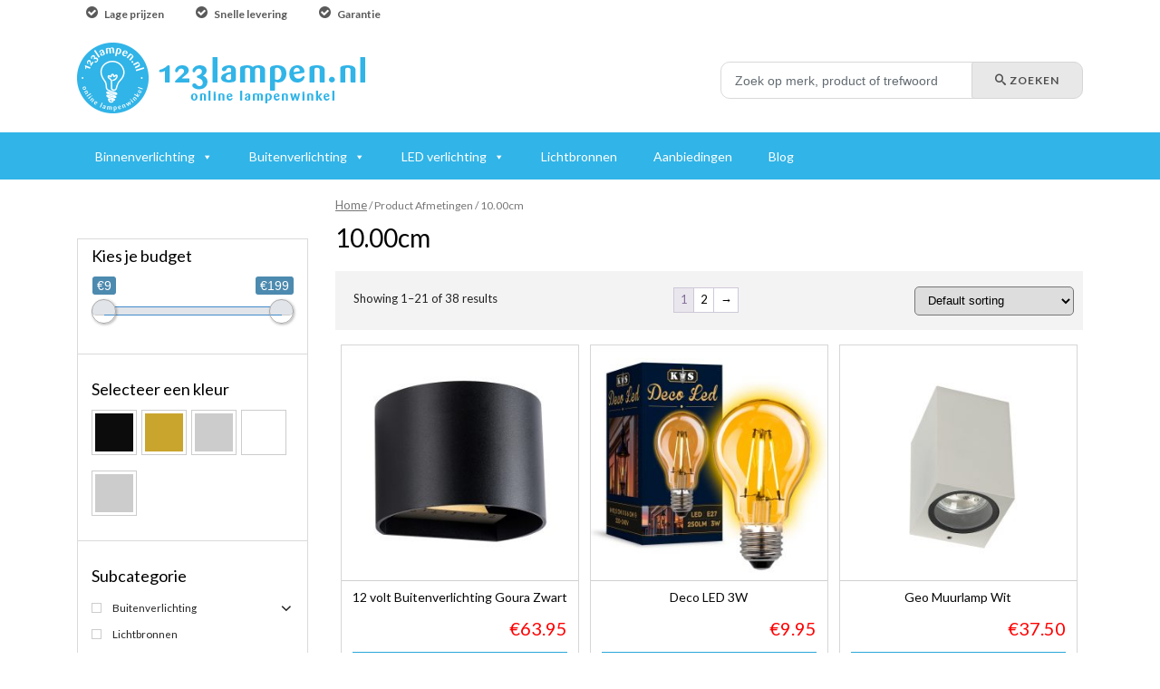

--- FILE ---
content_type: text/html; charset=UTF-8
request_url: https://123lampen.nl/afmetingen/10-00cm/
body_size: 16291
content:
<!doctype html>
<html lang="en">
  <head>
  <meta charset="utf-8">
  <meta http-equiv="x-ua-compatible" content="ie=edge">
  <meta name="viewport" content="width=device-width, initial-scale=1">
  <meta name='robots' content='index, follow, max-image-preview:large, max-snippet:-1, max-video-preview:-1' />

	<!-- This site is optimized with the Yoast SEO plugin v21.5 - https://yoast.com/wordpress/plugins/seo/ -->
	<title>10.00cm Archives - 123Lampen</title>
	<link rel="canonical" href="https://123lampen.nl/afmetingen/10-00cm/" />
	<link rel="next" href="https://123lampen.nl/afmetingen/10-00cm/page/2/" />
	<meta property="og:locale" content="en_US" />
	<meta property="og:type" content="article" />
	<meta property="og:title" content="10.00cm Archives - 123Lampen" />
	<meta property="og:url" content="https://123lampen.nl/afmetingen/10-00cm/" />
	<meta property="og:site_name" content="123Lampen" />
	<meta name="twitter:card" content="summary_large_image" />
	<script type="application/ld+json" class="yoast-schema-graph">{"@context":"https://schema.org","@graph":[{"@type":"CollectionPage","@id":"https://123lampen.nl/afmetingen/10-00cm/","url":"https://123lampen.nl/afmetingen/10-00cm/","name":"10.00cm Archives - 123Lampen","isPartOf":{"@id":"https://123lampen.nl/#website"},"primaryImageOfPage":{"@id":"https://123lampen.nl/afmetingen/10-00cm/#primaryimage"},"image":{"@id":"https://123lampen.nl/afmetingen/10-00cm/#primaryimage"},"thumbnailUrl":"https://123lampen.nl/wp-content/uploads/Goura-3178011.jpg","breadcrumb":{"@id":"https://123lampen.nl/afmetingen/10-00cm/#breadcrumb"},"inLanguage":"en"},{"@type":"ImageObject","inLanguage":"en","@id":"https://123lampen.nl/afmetingen/10-00cm/#primaryimage","url":"https://123lampen.nl/wp-content/uploads/Goura-3178011.jpg","contentUrl":"https://123lampen.nl/wp-content/uploads/Goura-3178011.jpg","width":2000,"height":2000},{"@type":"BreadcrumbList","@id":"https://123lampen.nl/afmetingen/10-00cm/#breadcrumb","itemListElement":[{"@type":"ListItem","position":1,"name":"Home","item":"https://123lampen.nl/"},{"@type":"ListItem","position":2,"name":"10.00cm"}]},{"@type":"WebSite","@id":"https://123lampen.nl/#website","url":"https://123lampen.nl/","name":"123Lampen","description":"","potentialAction":[{"@type":"SearchAction","target":{"@type":"EntryPoint","urlTemplate":"https://123lampen.nl/?s={search_term_string}"},"query-input":"required name=search_term_string"}],"inLanguage":"en"}]}</script>
	<!-- / Yoast SEO plugin. -->


<link rel='dns-prefetch' href='//fonts.googleapis.com' />
<link rel="alternate" type="application/rss+xml" title="123Lampen &raquo; 10.00cm Afmetingen Feed" href="https://123lampen.nl/afmetingen/10-00cm/feed/" />
		<!-- This site uses the Google Analytics by ExactMetrics plugin v8.2.0 - Using Analytics tracking - https://www.exactmetrics.com/ -->
		<!-- Note: ExactMetrics is not currently configured on this site. The site owner needs to authenticate with Google Analytics in the ExactMetrics settings panel. -->
					<!-- No tracking code set -->
				<!-- / Google Analytics by ExactMetrics -->
		<script type="text/javascript">
/* <![CDATA[ */
window._wpemojiSettings = {"baseUrl":"https:\/\/s.w.org\/images\/core\/emoji\/14.0.0\/72x72\/","ext":".png","svgUrl":"https:\/\/s.w.org\/images\/core\/emoji\/14.0.0\/svg\/","svgExt":".svg","source":{"concatemoji":"https:\/\/123lampen.nl\/wp-includes\/js\/wp-emoji-release.min.js?ver=6.4.1"}};
/*! This file is auto-generated */
!function(i,n){var o,s,e;function c(e){try{var t={supportTests:e,timestamp:(new Date).valueOf()};sessionStorage.setItem(o,JSON.stringify(t))}catch(e){}}function p(e,t,n){e.clearRect(0,0,e.canvas.width,e.canvas.height),e.fillText(t,0,0);var t=new Uint32Array(e.getImageData(0,0,e.canvas.width,e.canvas.height).data),r=(e.clearRect(0,0,e.canvas.width,e.canvas.height),e.fillText(n,0,0),new Uint32Array(e.getImageData(0,0,e.canvas.width,e.canvas.height).data));return t.every(function(e,t){return e===r[t]})}function u(e,t,n){switch(t){case"flag":return n(e,"\ud83c\udff3\ufe0f\u200d\u26a7\ufe0f","\ud83c\udff3\ufe0f\u200b\u26a7\ufe0f")?!1:!n(e,"\ud83c\uddfa\ud83c\uddf3","\ud83c\uddfa\u200b\ud83c\uddf3")&&!n(e,"\ud83c\udff4\udb40\udc67\udb40\udc62\udb40\udc65\udb40\udc6e\udb40\udc67\udb40\udc7f","\ud83c\udff4\u200b\udb40\udc67\u200b\udb40\udc62\u200b\udb40\udc65\u200b\udb40\udc6e\u200b\udb40\udc67\u200b\udb40\udc7f");case"emoji":return!n(e,"\ud83e\udef1\ud83c\udffb\u200d\ud83e\udef2\ud83c\udfff","\ud83e\udef1\ud83c\udffb\u200b\ud83e\udef2\ud83c\udfff")}return!1}function f(e,t,n){var r="undefined"!=typeof WorkerGlobalScope&&self instanceof WorkerGlobalScope?new OffscreenCanvas(300,150):i.createElement("canvas"),a=r.getContext("2d",{willReadFrequently:!0}),o=(a.textBaseline="top",a.font="600 32px Arial",{});return e.forEach(function(e){o[e]=t(a,e,n)}),o}function t(e){var t=i.createElement("script");t.src=e,t.defer=!0,i.head.appendChild(t)}"undefined"!=typeof Promise&&(o="wpEmojiSettingsSupports",s=["flag","emoji"],n.supports={everything:!0,everythingExceptFlag:!0},e=new Promise(function(e){i.addEventListener("DOMContentLoaded",e,{once:!0})}),new Promise(function(t){var n=function(){try{var e=JSON.parse(sessionStorage.getItem(o));if("object"==typeof e&&"number"==typeof e.timestamp&&(new Date).valueOf()<e.timestamp+604800&&"object"==typeof e.supportTests)return e.supportTests}catch(e){}return null}();if(!n){if("undefined"!=typeof Worker&&"undefined"!=typeof OffscreenCanvas&&"undefined"!=typeof URL&&URL.createObjectURL&&"undefined"!=typeof Blob)try{var e="postMessage("+f.toString()+"("+[JSON.stringify(s),u.toString(),p.toString()].join(",")+"));",r=new Blob([e],{type:"text/javascript"}),a=new Worker(URL.createObjectURL(r),{name:"wpTestEmojiSupports"});return void(a.onmessage=function(e){c(n=e.data),a.terminate(),t(n)})}catch(e){}c(n=f(s,u,p))}t(n)}).then(function(e){for(var t in e)n.supports[t]=e[t],n.supports.everything=n.supports.everything&&n.supports[t],"flag"!==t&&(n.supports.everythingExceptFlag=n.supports.everythingExceptFlag&&n.supports[t]);n.supports.everythingExceptFlag=n.supports.everythingExceptFlag&&!n.supports.flag,n.DOMReady=!1,n.readyCallback=function(){n.DOMReady=!0}}).then(function(){return e}).then(function(){var e;n.supports.everything||(n.readyCallback(),(e=n.source||{}).concatemoji?t(e.concatemoji):e.wpemoji&&e.twemoji&&(t(e.twemoji),t(e.wpemoji)))}))}((window,document),window._wpemojiSettings);
/* ]]> */
</script>
<style id='wp-emoji-styles-inline-css' type='text/css'>

	img.wp-smiley, img.emoji {
		display: inline !important;
		border: none !important;
		box-shadow: none !important;
		height: 1em !important;
		width: 1em !important;
		margin: 0 0.07em !important;
		vertical-align: -0.1em !important;
		background: none !important;
		padding: 0 !important;
	}
</style>
<link rel='stylesheet' id='wp-block-library-css' href='https://123lampen.nl/wp-includes/css/dist/block-library/style.min.css?ver=6.4.1' type='text/css' media='all' />
<style id='classic-theme-styles-inline-css' type='text/css'>
/*! This file is auto-generated */
.wp-block-button__link{color:#fff;background-color:#32373c;border-radius:9999px;box-shadow:none;text-decoration:none;padding:calc(.667em + 2px) calc(1.333em + 2px);font-size:1.125em}.wp-block-file__button{background:#32373c;color:#fff;text-decoration:none}
</style>
<style id='global-styles-inline-css' type='text/css'>
body{--wp--preset--color--black: #000000;--wp--preset--color--cyan-bluish-gray: #abb8c3;--wp--preset--color--white: #ffffff;--wp--preset--color--pale-pink: #f78da7;--wp--preset--color--vivid-red: #cf2e2e;--wp--preset--color--luminous-vivid-orange: #ff6900;--wp--preset--color--luminous-vivid-amber: #fcb900;--wp--preset--color--light-green-cyan: #7bdcb5;--wp--preset--color--vivid-green-cyan: #00d084;--wp--preset--color--pale-cyan-blue: #8ed1fc;--wp--preset--color--vivid-cyan-blue: #0693e3;--wp--preset--color--vivid-purple: #9b51e0;--wp--preset--gradient--vivid-cyan-blue-to-vivid-purple: linear-gradient(135deg,rgba(6,147,227,1) 0%,rgb(155,81,224) 100%);--wp--preset--gradient--light-green-cyan-to-vivid-green-cyan: linear-gradient(135deg,rgb(122,220,180) 0%,rgb(0,208,130) 100%);--wp--preset--gradient--luminous-vivid-amber-to-luminous-vivid-orange: linear-gradient(135deg,rgba(252,185,0,1) 0%,rgba(255,105,0,1) 100%);--wp--preset--gradient--luminous-vivid-orange-to-vivid-red: linear-gradient(135deg,rgba(255,105,0,1) 0%,rgb(207,46,46) 100%);--wp--preset--gradient--very-light-gray-to-cyan-bluish-gray: linear-gradient(135deg,rgb(238,238,238) 0%,rgb(169,184,195) 100%);--wp--preset--gradient--cool-to-warm-spectrum: linear-gradient(135deg,rgb(74,234,220) 0%,rgb(151,120,209) 20%,rgb(207,42,186) 40%,rgb(238,44,130) 60%,rgb(251,105,98) 80%,rgb(254,248,76) 100%);--wp--preset--gradient--blush-light-purple: linear-gradient(135deg,rgb(255,206,236) 0%,rgb(152,150,240) 100%);--wp--preset--gradient--blush-bordeaux: linear-gradient(135deg,rgb(254,205,165) 0%,rgb(254,45,45) 50%,rgb(107,0,62) 100%);--wp--preset--gradient--luminous-dusk: linear-gradient(135deg,rgb(255,203,112) 0%,rgb(199,81,192) 50%,rgb(65,88,208) 100%);--wp--preset--gradient--pale-ocean: linear-gradient(135deg,rgb(255,245,203) 0%,rgb(182,227,212) 50%,rgb(51,167,181) 100%);--wp--preset--gradient--electric-grass: linear-gradient(135deg,rgb(202,248,128) 0%,rgb(113,206,126) 100%);--wp--preset--gradient--midnight: linear-gradient(135deg,rgb(2,3,129) 0%,rgb(40,116,252) 100%);--wp--preset--font-size--small: 13px;--wp--preset--font-size--medium: 20px;--wp--preset--font-size--large: 36px;--wp--preset--font-size--x-large: 42px;--wp--preset--spacing--20: 0.44rem;--wp--preset--spacing--30: 0.67rem;--wp--preset--spacing--40: 1rem;--wp--preset--spacing--50: 1.5rem;--wp--preset--spacing--60: 2.25rem;--wp--preset--spacing--70: 3.38rem;--wp--preset--spacing--80: 5.06rem;--wp--preset--shadow--natural: 6px 6px 9px rgba(0, 0, 0, 0.2);--wp--preset--shadow--deep: 12px 12px 50px rgba(0, 0, 0, 0.4);--wp--preset--shadow--sharp: 6px 6px 0px rgba(0, 0, 0, 0.2);--wp--preset--shadow--outlined: 6px 6px 0px -3px rgba(255, 255, 255, 1), 6px 6px rgba(0, 0, 0, 1);--wp--preset--shadow--crisp: 6px 6px 0px rgba(0, 0, 0, 1);}:where(.is-layout-flex){gap: 0.5em;}:where(.is-layout-grid){gap: 0.5em;}body .is-layout-flow > .alignleft{float: left;margin-inline-start: 0;margin-inline-end: 2em;}body .is-layout-flow > .alignright{float: right;margin-inline-start: 2em;margin-inline-end: 0;}body .is-layout-flow > .aligncenter{margin-left: auto !important;margin-right: auto !important;}body .is-layout-constrained > .alignleft{float: left;margin-inline-start: 0;margin-inline-end: 2em;}body .is-layout-constrained > .alignright{float: right;margin-inline-start: 2em;margin-inline-end: 0;}body .is-layout-constrained > .aligncenter{margin-left: auto !important;margin-right: auto !important;}body .is-layout-constrained > :where(:not(.alignleft):not(.alignright):not(.alignfull)){max-width: var(--wp--style--global--content-size);margin-left: auto !important;margin-right: auto !important;}body .is-layout-constrained > .alignwide{max-width: var(--wp--style--global--wide-size);}body .is-layout-flex{display: flex;}body .is-layout-flex{flex-wrap: wrap;align-items: center;}body .is-layout-flex > *{margin: 0;}body .is-layout-grid{display: grid;}body .is-layout-grid > *{margin: 0;}:where(.wp-block-columns.is-layout-flex){gap: 2em;}:where(.wp-block-columns.is-layout-grid){gap: 2em;}:where(.wp-block-post-template.is-layout-flex){gap: 1.25em;}:where(.wp-block-post-template.is-layout-grid){gap: 1.25em;}.has-black-color{color: var(--wp--preset--color--black) !important;}.has-cyan-bluish-gray-color{color: var(--wp--preset--color--cyan-bluish-gray) !important;}.has-white-color{color: var(--wp--preset--color--white) !important;}.has-pale-pink-color{color: var(--wp--preset--color--pale-pink) !important;}.has-vivid-red-color{color: var(--wp--preset--color--vivid-red) !important;}.has-luminous-vivid-orange-color{color: var(--wp--preset--color--luminous-vivid-orange) !important;}.has-luminous-vivid-amber-color{color: var(--wp--preset--color--luminous-vivid-amber) !important;}.has-light-green-cyan-color{color: var(--wp--preset--color--light-green-cyan) !important;}.has-vivid-green-cyan-color{color: var(--wp--preset--color--vivid-green-cyan) !important;}.has-pale-cyan-blue-color{color: var(--wp--preset--color--pale-cyan-blue) !important;}.has-vivid-cyan-blue-color{color: var(--wp--preset--color--vivid-cyan-blue) !important;}.has-vivid-purple-color{color: var(--wp--preset--color--vivid-purple) !important;}.has-black-background-color{background-color: var(--wp--preset--color--black) !important;}.has-cyan-bluish-gray-background-color{background-color: var(--wp--preset--color--cyan-bluish-gray) !important;}.has-white-background-color{background-color: var(--wp--preset--color--white) !important;}.has-pale-pink-background-color{background-color: var(--wp--preset--color--pale-pink) !important;}.has-vivid-red-background-color{background-color: var(--wp--preset--color--vivid-red) !important;}.has-luminous-vivid-orange-background-color{background-color: var(--wp--preset--color--luminous-vivid-orange) !important;}.has-luminous-vivid-amber-background-color{background-color: var(--wp--preset--color--luminous-vivid-amber) !important;}.has-light-green-cyan-background-color{background-color: var(--wp--preset--color--light-green-cyan) !important;}.has-vivid-green-cyan-background-color{background-color: var(--wp--preset--color--vivid-green-cyan) !important;}.has-pale-cyan-blue-background-color{background-color: var(--wp--preset--color--pale-cyan-blue) !important;}.has-vivid-cyan-blue-background-color{background-color: var(--wp--preset--color--vivid-cyan-blue) !important;}.has-vivid-purple-background-color{background-color: var(--wp--preset--color--vivid-purple) !important;}.has-black-border-color{border-color: var(--wp--preset--color--black) !important;}.has-cyan-bluish-gray-border-color{border-color: var(--wp--preset--color--cyan-bluish-gray) !important;}.has-white-border-color{border-color: var(--wp--preset--color--white) !important;}.has-pale-pink-border-color{border-color: var(--wp--preset--color--pale-pink) !important;}.has-vivid-red-border-color{border-color: var(--wp--preset--color--vivid-red) !important;}.has-luminous-vivid-orange-border-color{border-color: var(--wp--preset--color--luminous-vivid-orange) !important;}.has-luminous-vivid-amber-border-color{border-color: var(--wp--preset--color--luminous-vivid-amber) !important;}.has-light-green-cyan-border-color{border-color: var(--wp--preset--color--light-green-cyan) !important;}.has-vivid-green-cyan-border-color{border-color: var(--wp--preset--color--vivid-green-cyan) !important;}.has-pale-cyan-blue-border-color{border-color: var(--wp--preset--color--pale-cyan-blue) !important;}.has-vivid-cyan-blue-border-color{border-color: var(--wp--preset--color--vivid-cyan-blue) !important;}.has-vivid-purple-border-color{border-color: var(--wp--preset--color--vivid-purple) !important;}.has-vivid-cyan-blue-to-vivid-purple-gradient-background{background: var(--wp--preset--gradient--vivid-cyan-blue-to-vivid-purple) !important;}.has-light-green-cyan-to-vivid-green-cyan-gradient-background{background: var(--wp--preset--gradient--light-green-cyan-to-vivid-green-cyan) !important;}.has-luminous-vivid-amber-to-luminous-vivid-orange-gradient-background{background: var(--wp--preset--gradient--luminous-vivid-amber-to-luminous-vivid-orange) !important;}.has-luminous-vivid-orange-to-vivid-red-gradient-background{background: var(--wp--preset--gradient--luminous-vivid-orange-to-vivid-red) !important;}.has-very-light-gray-to-cyan-bluish-gray-gradient-background{background: var(--wp--preset--gradient--very-light-gray-to-cyan-bluish-gray) !important;}.has-cool-to-warm-spectrum-gradient-background{background: var(--wp--preset--gradient--cool-to-warm-spectrum) !important;}.has-blush-light-purple-gradient-background{background: var(--wp--preset--gradient--blush-light-purple) !important;}.has-blush-bordeaux-gradient-background{background: var(--wp--preset--gradient--blush-bordeaux) !important;}.has-luminous-dusk-gradient-background{background: var(--wp--preset--gradient--luminous-dusk) !important;}.has-pale-ocean-gradient-background{background: var(--wp--preset--gradient--pale-ocean) !important;}.has-electric-grass-gradient-background{background: var(--wp--preset--gradient--electric-grass) !important;}.has-midnight-gradient-background{background: var(--wp--preset--gradient--midnight) !important;}.has-small-font-size{font-size: var(--wp--preset--font-size--small) !important;}.has-medium-font-size{font-size: var(--wp--preset--font-size--medium) !important;}.has-large-font-size{font-size: var(--wp--preset--font-size--large) !important;}.has-x-large-font-size{font-size: var(--wp--preset--font-size--x-large) !important;}
.wp-block-navigation a:where(:not(.wp-element-button)){color: inherit;}
:where(.wp-block-post-template.is-layout-flex){gap: 1.25em;}:where(.wp-block-post-template.is-layout-grid){gap: 1.25em;}
:where(.wp-block-columns.is-layout-flex){gap: 2em;}:where(.wp-block-columns.is-layout-grid){gap: 2em;}
.wp-block-pullquote{font-size: 1.5em;line-height: 1.6;}
</style>
<link rel='stylesheet' id='woocommerce-layout-css' href='https://123lampen.nl/wp-content/plugins/woocommerce/assets/css/woocommerce-layout.css?ver=8.2.2' type='text/css' media='all' />
<link rel='stylesheet' id='woocommerce-smallscreen-css' href='https://123lampen.nl/wp-content/plugins/woocommerce/assets/css/woocommerce-smallscreen.css?ver=8.2.2' type='text/css' media='only screen and (max-width: 768px)' />
<link rel='stylesheet' id='woocommerce-general-css' href='https://123lampen.nl/wp-content/plugins/woocommerce/assets/css/woocommerce.css?ver=8.2.2' type='text/css' media='all' />
<style id='woocommerce-inline-inline-css' type='text/css'>
.woocommerce form .form-row .required { visibility: visible; }
</style>
<link rel='stylesheet' id='megamenu-css' href='https://123lampen.nl/wp-content/uploads/maxmegamenu/style.css?ver=ef5834' type='text/css' media='all' />
<link rel='stylesheet' id='dashicons-css' href='https://123lampen.nl/wp-includes/css/dashicons.min.css?ver=6.4.1' type='text/css' media='all' />
<link rel='stylesheet' id='prdctfltr-css' href='https://123lampen.nl/wp-content/plugins/prdctfltr/lib/css/style.min.css?ver=6.5.5' type='text/css' media='all' />
<link rel='stylesheet' id='recent-posts-widget-with-thumbnails-public-style-css' href='https://123lampen.nl/wp-content/plugins/recent-posts-widget-with-thumbnails/public.css?ver=7.1.1' type='text/css' media='all' />
<link rel='stylesheet' id='sage/css-css' href='https://123lampen.nl/wp-content/themes/webvoice/dist/styles/main-442657bc38.css' type='text/css' media='all' />
<link rel='stylesheet' id='wpb-google-fonts-css' href='https://fonts.googleapis.com/css?family=Montserrat%3A300%2C400%2C700%7CLato%3A300%2C400%2C700&#038;ver=6.4.1' type='text/css' media='all' />
<script type="text/javascript" src="https://123lampen.nl/wp-includes/js/jquery/jquery.min.js?ver=3.7.1" id="jquery-core-js"></script>
<script type="text/javascript" src="https://123lampen.nl/wp-includes/js/jquery/jquery-migrate.min.js?ver=3.4.1" id="jquery-migrate-js"></script>
<link rel="https://api.w.org/" href="https://123lampen.nl/wp-json/" /><link rel="EditURI" type="application/rsd+xml" title="RSD" href="https://123lampen.nl/xmlrpc.php?rsd" />
<meta name="generator" content="WordPress 6.4.1" />
<meta name="generator" content="WooCommerce 8.2.2" />
	<noscript><style>.woocommerce-product-gallery{ opacity: 1 !important; }</style></noscript>
	<meta name="generator" content="WooCommerce Product Filter - All in One WooCommerce Filter"/><style type="text/css">/** Mega Menu CSS: fs **/</style>
</head>
  <body class="archive tax-pa_afmetingen term-10-00cm term-3453 theme-webvoice woocommerce woocommerce-page woocommerce-no-js mega-menu-primary-navigation sidebar-primary prdctfltr-ajax prdctfltr-shop">
    <!--[if IE]>
      <div class="alert alert-warning">
        You are using an <strong>outdated</strong> browser. Please <a href="http://browsehappy.com/">upgrade your browser</a> to improve your experience.      </div>
    <![endif]-->
    <div id="page-wrapper">
      <header class="header Fixed">
  <div class="top-header">
    <div class="container">
      <div class="row">
        <div class="col-md-6">
          <ul class="usps-header clearfix">
            <li><span class="webvoice-icon icon-check-circle"></span> Lage prijzen</li>
            <li><span class="webvoice-icon icon-check-circle"></span> Snelle levering</li>
            <li><span class="webvoice-icon icon-check-circle"></span> Garantie</li>
          </ul>
        </div>
      </div>
    </div>
  </div>
  <div class="mid-header">
    <div class="container">
      <div class="row">
        <div class="col-md-12 clearfix relative">
          <a class="brand" href="https://123lampen.nl">
            <img class="img-full-width" src="https://123lampen.nl/wp-content/themes/webvoice/dist/images/logo.png" alt="123Lampen" title="123Lampen" />  
          </a>
          <ul class="usps-header clearfix hidden-lg-down">
            <li><span class="webvoice-icon icon-check-circle"></span> Lage prijzen</li>
            <li><span class="webvoice-icon icon-check-circle"></span> Snelle levering</li>
            <li><span class="webvoice-icon icon-check-circle"></span> Garantie</li>
          </ul>
          <div class="hidden-sm-down"">
            <div class="search-block search-header">
	<div class="form-group">
		<form role="search" method="get" id="search-form" action="https://123lampen.nl/" class="form-inline">
			<input type="search" class="form-control input-search form-control-lg"  name="s" id="search-input" value="" placeholder="Zoek op merk, product of trefwoord">
			<button type="submit" class="btn btn-grey btn-search btn-lg"><span class="webvoice-icon icon-search"></span> Zoeken</button>
		</form>
	</div>
</div>          </div>
        </div>
      </div>
    </div>
  </div>
  <div class="bot-header hidden-md-downx">
    <div class="container">
      <div class="row">
        <div class="col-md-12">
          <div class="menu-holder ">
            <div class="nav-primary" id="primary-menu">
              <div id="mega-menu-wrap-primary_navigation" class="mega-menu-wrap"><div class="mega-menu-toggle"><div class="mega-toggle-blocks-left"></div><div class="mega-toggle-blocks-center"></div><div class="mega-toggle-blocks-right"><div class='mega-toggle-block mega-menu-toggle-block mega-toggle-block-1' id='mega-toggle-block-1' tabindex='0'><span class='mega-toggle-label' role='button' aria-expanded='false'><span class='mega-toggle-label-closed'>MENU</span><span class='mega-toggle-label-open'>MENU</span></span></div></div></div><ul id="mega-menu-primary_navigation" class="mega-menu max-mega-menu mega-menu-horizontal mega-no-js" data-event="hover_intent" data-effect="fade_up" data-effect-speed="200" data-effect-mobile="disabled" data-effect-speed-mobile="0" data-mobile-force-width="false" data-second-click="go" data-document-click="collapse" data-vertical-behaviour="standard" data-breakpoint="900" data-unbind="true" data-mobile-state="collapse_all" data-hover-intent-timeout="300" data-hover-intent-interval="100"><li class='mega-menu-item mega-menu-item-type-taxonomy mega-menu-item-object-product_cat mega-menu-megamenu mega-menu-item-has-children mega-align-bottom-left mega-menu-megamenu mega-menu-item-167' id='mega-menu-item-167'><a class="mega-menu-link" href="https://123lampen.nl/cat/binnenverlichting/" aria-haspopup="true" aria-expanded="false" tabindex="0">Binnenverlichting<span class="mega-indicator"></span></a>
<ul class="mega-sub-menu">
<li class='mega-menu-item mega-menu-item-type-widget widget_nav_menu mega-menu-columns-2-of-8 mega-menu-item-nav_menu-12' id='mega-menu-item-nav_menu-12'><h4 class="mega-block-title">Binnenverlichting</h4><div class="menu-binnenverlichting-container"><ul id="menu-binnenverlichting" class="menu"><li id="menu-item-22602" class="menu-item menu-item-type-taxonomy menu-item-object-product_cat menu-item-22602"><a href="https://123lampen.nl/cat/binnenverlichting/hanglampen/">Hanglampen</a></li>
<li id="menu-item-22604" class="menu-item menu-item-type-taxonomy menu-item-object-product_cat menu-item-22604"><a href="https://123lampen.nl/cat/binnenverlichting/wandlampen/">Wandlampen</a></li>
<li id="menu-item-22609" class="menu-item menu-item-type-taxonomy menu-item-object-product_cat menu-item-22609"><a href="https://123lampen.nl/cat/binnenverlichting/plafondlampen/">Plafondlampen</a></li>
<li id="menu-item-22607" class="menu-item menu-item-type-taxonomy menu-item-object-product_cat menu-item-22607"><a href="https://123lampen.nl/cat/binnenverlichting/tafellampen/">Tafellampen</a></li>
<li id="menu-item-22614" class="menu-item menu-item-type-taxonomy menu-item-object-product_cat menu-item-22614"><a href="https://123lampen.nl/cat/binnenverlichting/tafellampen/bureaulampen/">Bureaulampen</a></li>
<li id="menu-item-22608" class="menu-item menu-item-type-taxonomy menu-item-object-product_cat menu-item-22608"><a href="https://123lampen.nl/cat/binnenverlichting/vloerlampen/">Vloerlampen</a></li>
<li id="menu-item-22617" class="menu-item menu-item-type-taxonomy menu-item-object-product_cat menu-item-22617"><a href="https://123lampen.nl/cat/binnenverlichting/vloerlampen/driepootlampen/">Driepootlampen</a></li>
<li id="menu-item-22616" class="menu-item menu-item-type-taxonomy menu-item-object-product_cat menu-item-22616"><a href="https://123lampen.nl/cat/binnenverlichting/vloerlampen/booglampen/">Booglampen</a></li>
<li id="menu-item-22606" class="menu-item menu-item-type-taxonomy menu-item-object-product_cat menu-item-22606"><a href="https://123lampen.nl/cat/binnenverlichting/hanglampen/kroonluchters/">Kroonluchters</a></li>
<li id="menu-item-22611" class="menu-item menu-item-type-taxonomy menu-item-object-product_cat menu-item-22611"><a href="https://123lampen.nl/cat/binnenverlichting/spots/inbouwspots/">Inbouwspots</a></li>
<li id="menu-item-22613" class="menu-item menu-item-type-taxonomy menu-item-object-product_cat menu-item-22613"><a href="https://123lampen.nl/cat/binnenverlichting/spots/">Spots</a></li>
</ul></div></li><li class='mega-menu-item mega-menu-item-type-widget widget_nav_menu mega-menu-columns-2-of-8 mega-menu-item-nav_menu-13' id='mega-menu-item-nav_menu-13'><h4 class="mega-block-title">Stijl</h4><div class="menu-stijl-container"><ul id="menu-stijl" class="menu"><li id="menu-item-22619" class="menu-item menu-item-type-custom menu-item-object-custom menu-item-22619"><a href="https://www.123lampen.nl/shop/?pa_stijl=landelijk">Landelijk</a></li>
<li id="menu-item-22620" class="menu-item menu-item-type-custom menu-item-object-custom menu-item-22620"><a href="https://www.123lampen.nl/shop/?pa_stijl=industrieel">Industrieel</a></li>
<li id="menu-item-22618" class="menu-item menu-item-type-custom menu-item-object-custom menu-item-22618"><a href="https://www.123lampen.nl/shop/?pa_stijl=klassiek">Klassiek</a></li>
<li id="menu-item-22625" class="menu-item menu-item-type-custom menu-item-object-custom menu-item-22625"><a href="https://www.123lampen.nl/shop/?pa_stijl=duurzaam">Duurzaam</a></li>
<li id="menu-item-22622" class="menu-item menu-item-type-custom menu-item-object-custom menu-item-22622"><a href="https://www.123lampen.nl/shop/?pa_stijl=design">Design</a></li>
<li id="menu-item-22623" class="menu-item menu-item-type-custom menu-item-object-custom menu-item-22623"><a href="https://www.123lampen.nl/shop/?pa_stijl=natuur">Natuur</a></li>
<li id="menu-item-22624" class="menu-item menu-item-type-custom menu-item-object-custom menu-item-22624"><a href="https://www.123lampen.nl/shop/?pa_stijl=tiffany">Tiffany</a></li>
<li id="menu-item-22626" class="menu-item menu-item-type-custom menu-item-object-custom menu-item-22626"><a href="https://www.123lampen.nl/shop/?pa_stijl=minimalistisch">Minimalistisch</a></li>
<li id="menu-item-22627" class="menu-item menu-item-type-custom menu-item-object-custom menu-item-22627"><a href="https://www.123lampen.nl/shop/?pa_stijl=retro">Retro</a></li>
</ul></div></li><li class='mega-menu-item mega-menu-item-type-widget widget_nav_menu mega-menu-columns-2-of-8 mega-menu-item-nav_menu-11' id='mega-menu-item-nav_menu-11'><h4 class="mega-block-title">Overige</h4><div class="menu-binnenverlichting-overige-container"><ul id="menu-binnenverlichting-overige" class="menu"><li id="menu-item-14684" class="menu-item menu-item-type-taxonomy menu-item-object-product_cat menu-item-14684"><a href="https://123lampen.nl/cat/binnenverlichting/overige/feestverlichting/">Feestverlichting</a></li>
<li id="menu-item-47647" class="menu-item menu-item-type-taxonomy menu-item-object-product_cat menu-item-47647"><a href="https://123lampen.nl/cat/binnenverlichting/overige/tiffany-lampen/">Tiffany lampen</a></li>
<li id="menu-item-15070" class="menu-item menu-item-type-taxonomy menu-item-object-product_cat menu-item-15070"><a href="https://123lampen.nl/cat/binnenverlichting/overige/lampenkappen/">Lampenkappen</a></li>
<li id="menu-item-14683" class="menu-item menu-item-type-taxonomy menu-item-object-product_cat menu-item-14683"><a href="https://123lampen.nl/cat/binnenverlichting/overige/wifi-lampen/">WIFI lampen</a></li>
<li id="menu-item-47532" class="menu-item menu-item-type-taxonomy menu-item-object-product_cat menu-item-47532"><a href="https://123lampen.nl/cat/binnenverlichting/overige/solar-batterij/">Solar / Batterij</a></li>
<li id="menu-item-14686" class="menu-item menu-item-type-taxonomy menu-item-object-product_cat menu-item-14686"><a href="https://123lampen.nl/cat/ledverlichting/led-strips/">LED strips</a></li>
<li id="menu-item-14685" class="menu-item menu-item-type-taxonomy menu-item-object-product_cat menu-item-14685"><a href="https://123lampen.nl/cat/binnenverlichting/overige/led-kaarsen/">LED kaarsen</a></li>
</ul></div></li><li class='mega-menu-item mega-menu-item-type-widget widget_text mega-menu-columns-2-of-8 mega-menu-item-text-2' id='mega-menu-item-text-2'><h4 class="mega-block-title">Aanbiedingen</h4>			<div class="textwidget"><p><a href="https://www.123lampen.nl/cat/aanbiedingen/"><img decoding="async" class="alignnone size-medium wp-image-74036" src="https://123lampen.nl/wp-content/uploads/sale2-300x150.png" alt="" width="300" height="150" srcset="https://123lampen.nl/wp-content/uploads/sale2-300x150.png 300w, https://123lampen.nl/wp-content/uploads/sale2.png 318w" sizes="(max-width: 300px) 100vw, 300px" /></a></p>
</div>
		</li></ul>
</li><li class='mega-menu-item mega-menu-item-type-taxonomy mega-menu-item-object-product_cat mega-menu-item-has-children mega-menu-megamenu mega-align-bottom-left mega-menu-grid mega-menu-item-169' id='mega-menu-item-169'><a class="mega-menu-link" href="https://123lampen.nl/cat/buitenverlichting/" aria-haspopup="true" aria-expanded="false" tabindex="0">Buitenverlichting<span class="mega-indicator"></span></a>
<ul class="mega-sub-menu">
<li class='mega-menu-row' id='mega-menu-169-0'>
	<ul class="mega-sub-menu">
<li class='mega-menu-column mega-menu-columns-3-of-12' id='mega-menu-169-0-0'>
		<ul class="mega-sub-menu">
<li class='mega-menu-item mega-menu-item-type-widget widget_nav_menu mega-menu-item-nav_menu-2' id='mega-menu-item-nav_menu-2'><h4 class="mega-block-title">Buitenverlichting</h4><div class="menu-buitenverlichting-1e-kolom-container"><ul id="menu-buitenverlichting-1e-kolom" class="menu"><li id="menu-item-1282" class="menu-item menu-item-type-taxonomy menu-item-object-product_cat menu-item-1282"><a href="https://123lampen.nl/cat/buitenverlichting/wandlampen-buitenverlichting/">Wandlampen</a></li>
<li id="menu-item-1121" class="menu-item menu-item-type-taxonomy menu-item-object-product_cat menu-item-1121"><a href="https://123lampen.nl/cat/buitenverlichting/plafondlampen-buitenverlichting/">Plafondlampen</a></li>
<li id="menu-item-1118" class="menu-item menu-item-type-taxonomy menu-item-object-product_cat menu-item-1118"><a href="https://123lampen.nl/cat/buitenverlichting/grondlampen/">Grondlampen</a></li>
<li id="menu-item-1119" class="menu-item menu-item-type-taxonomy menu-item-object-product_cat menu-item-1119"><a href="https://123lampen.nl/cat/buitenverlichting/hanglampen-buitenverlichting/">Hanglampen</a></li>
<li id="menu-item-1122" class="menu-item menu-item-type-taxonomy menu-item-object-product_cat menu-item-1122"><a href="https://123lampen.nl/cat/buitenverlichting/tuinlantaarns/">Tuinlantaarns</a></li>
<li id="menu-item-75609" class="menu-item menu-item-type-taxonomy menu-item-object-product_cat menu-item-75609"><a href="https://123lampen.nl/cat/buitenverlichting/sokkel/">Sokkel</a></li>
<li id="menu-item-1117" class="menu-item menu-item-type-taxonomy menu-item-object-product_cat menu-item-1117"><a href="https://123lampen.nl/cat/buitenverlichting/feestverlichting-buitenverlichting/">Feestverlichting</a></li>
</ul></div></li>		</ul>
</li><li class='mega-menu-column mega-menu-columns-3-of-12' id='mega-menu-169-0-1'>
		<ul class="mega-sub-menu">
<li class='mega-menu-item mega-menu-item-type-widget widget_woocommerce_ndbproducts mega-menu-item-woocommerce_ndbproducts-11' id='mega-menu-item-woocommerce_ndbproducts-11'><a class="head-cat" href="https://123lampen.nl/cat/buitenverlichting/tuinspots/">Tuinspots</a><ul class="product_list_widget">                        <li>
                            <a href="https://123lampen.nl/cat/buitenverlichting/tuinspots/buiten-spots/">
                                Buiten spots                            </a>
                        </li>
                                            <li>
                            <a href="https://123lampen.nl/cat/buitenverlichting/tuinspots/inbouwspots-grondspots/">
                                Inbouwspots                            </a>
                        </li>
                    </ul></li>		</ul>
</li><li class='mega-menu-column mega-menu-columns-3-of-12' id='mega-menu-169-0-2'>
		<ul class="mega-sub-menu">
<li class='mega-menu-item mega-menu-item-type-widget widget_woocommerce_ndbproducts mega-menu-item-woocommerce_ndbproducts-10' id='mega-menu-item-woocommerce_ndbproducts-10'><a class="head-cat" href="https://123lampen.nl/cat/buitenverlichting/sensorlampen/">Sensorlampen</a><ul class="product_list_widget">                        <li>
                            <a href="https://123lampen.nl/cat/buitenverlichting/sensorlampen/flood-lights/">
                                Flood lights                            </a>
                        </li>
                                            <li>
                            <a href="https://123lampen.nl/cat/buitenverlichting/sensorlampen/tuinlantaarn/">
                                Tuinlantaarn                            </a>
                        </li>
                                            <li>
                            <a href="https://123lampen.nl/cat/buitenverlichting/sensorlampen/wandlampen-sensorlampen/">
                                Wandlampen                            </a>
                        </li>
                    </ul></li>		</ul>
</li><li class='mega-menu-column mega-menu-columns-3-of-12' id='mega-menu-169-0-3'>
		<ul class="mega-sub-menu">
<li class='mega-menu-item mega-menu-item-type-widget widget_woocommerce_ndbproducts mega-menu-item-woocommerce_ndbproducts-12' id='mega-menu-item-woocommerce_ndbproducts-12'><a class="head-cat" href="https://123lampen.nl/cat/buitenverlichting/overige-buitenverlichting/">Overige</a><ul class="product_list_widget">                        <li>
                            <a href="https://123lampen.nl/cat/buitenverlichting/overige-buitenverlichting/bouwlampen/">
                                Bouwlampen                            </a>
                        </li>
                                            <li>
                            <a href="https://123lampen.nl/cat/buitenverlichting/overige-buitenverlichting/solar/">
                                Solar                            </a>
                        </li>
                    </ul></li>		</ul>
</li>	</ul>
</li></ul>
</li><li class='mega-menu-item mega-menu-item-type-taxonomy mega-menu-item-object-product_cat mega-menu-megamenu mega-menu-item-has-children mega-align-bottom-left mega-menu-megamenu mega-menu-item-170' id='mega-menu-item-170'><a class="mega-menu-link" href="https://123lampen.nl/cat/ledverlichting/" aria-haspopup="true" aria-expanded="false" tabindex="0">LED verlichting<span class="mega-indicator"></span></a>
<ul class="mega-sub-menu">
<li class='mega-menu-item mega-menu-item-type-widget widget_nav_menu mega-menu-columns-2-of-6 mega-menu-item-nav_menu-14' id='mega-menu-item-nav_menu-14'><h4 class="mega-block-title">Binnenverlichting</h4><div class="menu-led-verlichting-binnen-container"><ul id="menu-led-verlichting-binnen" class="menu"><li id="menu-item-22629" class="menu-item menu-item-type-taxonomy menu-item-object-product_cat menu-item-22629"><a href="https://123lampen.nl/cat/ledverlichting/led-hanglampen/">LED hanglampen</a></li>
<li id="menu-item-22636" class="menu-item menu-item-type-taxonomy menu-item-object-product_cat menu-item-22636"><a href="https://123lampen.nl/cat/ledverlichting/led-wandlampen/">LED wandlampen</a></li>
<li id="menu-item-22631" class="menu-item menu-item-type-taxonomy menu-item-object-product_cat menu-item-22631"><a href="https://123lampen.nl/cat/ledverlichting/led-plafondlampen/">LED plafondlampen</a></li>
<li id="menu-item-22634" class="menu-item menu-item-type-taxonomy menu-item-object-product_cat menu-item-22634"><a href="https://123lampen.nl/cat/ledverlichting/led-tafellampen/">LED tafellampen</a></li>
<li id="menu-item-22635" class="menu-item menu-item-type-taxonomy menu-item-object-product_cat menu-item-22635"><a href="https://123lampen.nl/cat/ledverlichting/led-vloerlampen/">LED vloerlampen</a></li>
<li id="menu-item-22630" class="menu-item menu-item-type-taxonomy menu-item-object-product_cat menu-item-22630"><a href="https://123lampen.nl/cat/ledverlichting/led-inbouwspots/">LED inbouwspots</a></li>
<li id="menu-item-22632" class="menu-item menu-item-type-taxonomy menu-item-object-product_cat menu-item-22632"><a href="https://123lampen.nl/cat/ledverlichting/led-spots/">LED spots</a></li>
<li id="menu-item-22633" class="menu-item menu-item-type-taxonomy menu-item-object-product_cat menu-item-22633"><a href="https://123lampen.nl/cat/ledverlichting/led-strips/">LED strips</a></li>
</ul></div></li><li class='mega-menu-item mega-menu-item-type-widget widget_nav_menu mega-menu-columns-2-of-6 mega-menu-item-nav_menu-16' id='mega-menu-item-nav_menu-16'><h4 class="mega-block-title">Buitenverlichting</h4><div class="menu-led-verlichting-buiten-container"><ul id="menu-led-verlichting-buiten" class="menu"><li id="menu-item-22638" class="menu-item menu-item-type-taxonomy menu-item-object-product_cat menu-item-22638"><a href="https://123lampen.nl/cat/led-verlichting-buiten/led-hanglampen-buiten/">LED hanglampen</a></li>
<li id="menu-item-22641" class="menu-item menu-item-type-taxonomy menu-item-object-product_cat menu-item-22641"><a href="https://123lampen.nl/cat/led-verlichting-buiten/led-wandlampen-buiten/">LED wandlampen</a></li>
<li id="menu-item-22637" class="menu-item menu-item-type-taxonomy menu-item-object-product_cat menu-item-22637"><a href="https://123lampen.nl/cat/led-verlichting-buiten/led-grondlampen-buiten/">LED grondlampen</a></li>
<li id="menu-item-22639" class="menu-item menu-item-type-taxonomy menu-item-object-product_cat menu-item-22639"><a href="https://123lampen.nl/cat/led-verlichting-buiten/led-inbouwspots-buiten/">LED inbouwspots</a></li>
<li id="menu-item-22640" class="menu-item menu-item-type-taxonomy menu-item-object-product_cat menu-item-22640"><a href="https://123lampen.nl/cat/led-verlichting-buiten/led-spots-buiten/">LED spots</a></li>
<li id="menu-item-22642" class="menu-item menu-item-type-taxonomy menu-item-object-product_cat menu-item-22642"><a href="https://123lampen.nl/cat/ledverlichting/led-strips/">LED strips</a></li>
</ul></div></li><li class='mega-menu-item mega-menu-item-type-widget widget_nav_menu mega-menu-columns-2-of-6 mega-menu-item-nav_menu-17' id='mega-menu-item-nav_menu-17'><h4 class="mega-block-title">Overige</h4><div class="menu-led-verlichting-overige-container"><ul id="menu-led-verlichting-overige" class="menu"><li id="menu-item-22643" class="menu-item menu-item-type-taxonomy menu-item-object-product_cat menu-item-22643"><a href="https://123lampen.nl/cat/binnenverlichting/overige/led-kaarsen/">LED kaarsen</a></li>
<li id="menu-item-22644" class="menu-item menu-item-type-taxonomy menu-item-object-product_cat menu-item-22644"><a href="https://123lampen.nl/cat/ledverlichting/led-strips/">LED strips</a></li>
</ul></div></li></ul>
</li><li class='mega-menu-item mega-menu-item-type-taxonomy mega-menu-item-object-product_cat mega-align-bottom-left mega-menu-flyout mega-menu-item-171' id='mega-menu-item-171'><a class="mega-menu-link" href="https://123lampen.nl/cat/lichtbronnen/" tabindex="0">Lichtbronnen</a></li><li class='mega-menu-item mega-menu-item-type-taxonomy mega-menu-item-object-product_cat mega-menu-megamenu mega-align-bottom-left mega-menu-megamenu mega-menu-item-168' id='mega-menu-item-168'><a class="mega-menu-link" href="https://123lampen.nl/cat/aanbiedingen/" tabindex="0">Aanbiedingen</a></li><li class='mega-menu-item mega-menu-item-type-post_type mega-menu-item-object-page mega-align-bottom-left mega-menu-flyout mega-menu-item-186' id='mega-menu-item-186'><a class="mega-menu-link" href="https://123lampen.nl/blog/" tabindex="0">Blog</a></li></ul></div>            </div>
          </div>
        </div>
      </div>
    </div>
  </div>
</header>
      <div class="content-holder" role="document">
        <div class="container">
          <div class="row">
                        		<div class="col-md-12 col-lg-3">
			<div class="">
				<section class="widget prdctfltr-2 prdctfltr-widget">



<div class="prdctfltr_wc prdctfltr_woocommerce woocommerce prdctfltr_wc_widget pf_default prdctfltr_slide prdctfltr_click_filter prdctfltr_rows prdctfltr_scroll_default pf_mod_multirow pf_adptv_default prdctfltr_checkbox prdctfltr_search_fields prdctfltr_hierarchy_arrow prdctfltr_adoptive_reorder " data-page="1" data-loader="css-spinner-full-01" data-id="prdctfltr-6970cdffaba18">

				<div class="prdctfltr_add_inputs">
			<input type="hidden" name="pa_afmetingen" value="10-00cm" class="pf_added_input" />			</div>
		
	<form  action="https://123lampen.nl/shop/" class="prdctfltr_woocommerce_ordering" method="get">

					<div class="prdctfltr_buttons">
						</div>
		
		<div class="prdctfltr_filter_wrapper prdctfltr_columns_1" data-columns="1">

			<div class="prdctfltr_filter_inner">

							<div class="prdctfltr_filter prdctfltr_range prdctfltr_price pf_rngstyle_html5" data-filter="rng_price">
							<input name="rng_min_price" type="hidden">
				<input name="rng_max_price" type="hidden">
			<div class="pf-help-title"><h3><span class="prdctfltr_widget_title">Kies je budget			<i class="prdctfltr-down"></i>
		</span></h3></div>			<div class="prdctfltr_add_scroll">
				<div class="prdctfltr_checkboxes">
			<input id="prdctfltr_rng_6970cdffae41b0" class="pf_rng_price" data-filter="price" />						</div>
					</div>
							</div>
							<div class="prdctfltr_filter prdctfltr_attributes prdctfltr_pa_kleur prdctfltr_single prdctfltr_adoptive prdctfltr_terms_customized  prdctfltr_terms_customized_color wc_settings_prdctfltr_term_customization_5abce6f32de01" data-filter="pa_kleur">
						<input name="pa_kleur" type="hidden" />
		<div class="pf-help-title"><h3><span class="prdctfltr_widget_title">Selecteer een kleur			<i class="prdctfltr-down"></i>
		</span></h3></div>			<div class="prdctfltr_add_scroll">
				<div class="prdctfltr_checkboxes">
			<label class=" prdctfltr_ft_zwart"><input type="checkbox" value="zwart" /><span><span class="prdctfltr_customize_block prdctfltr_customize"><span class="prdctfltr_customize_color" style="background-color:#0c0c0c;"></span><span class="prdctfltr_tooltip"><span>Zwart</span></span><span class="prdctfltr_customization_search">Zwart</span></span></span></label><label class=" prdctfltr_ft_brons"><input type="checkbox" value="brons" /><span><span class="prdctfltr_customize_block prdctfltr_customize"><span class="prdctfltr_customize_color" style="background-color:#c9a52e;"></span><span class="prdctfltr_tooltip"><span>Bron</span></span><span class="prdctfltr_customization_search">Brons</span></span></span></label><label class=" prdctfltr_ft_zilver"><input type="checkbox" value="zilver" /><span><span class="prdctfltr_customize_block prdctfltr_customize"><span class="prdctfltr_customize_color" style="background-color:#cccccc;"></span><span class="prdctfltr_tooltip"><span>Zilver</span></span><span class="prdctfltr_customization_search">Zilver</span></span></span></label><label class=" pf_adoptive_hide prdctfltr_ft_groen"><input type="checkbox" value="groen" /><span><span class="prdctfltr_customize_block prdctfltr_customize"><span class="prdctfltr_customize_color" style="background-color:#81d742;"></span><span class="prdctfltr_tooltip"><span>Groen</span></span><span class="prdctfltr_customization_search">Groen</span></span></span></label><label class=" prdctfltr_ft_wit"><input type="checkbox" value="wit" /><span><span class="prdctfltr_customize_block prdctfltr_customize"><span class="prdctfltr_customize_color" style="background-color:#ffffff;"></span><span class="prdctfltr_tooltip"><span>Wit</span></span><span class="prdctfltr_customization_search">Wit</span></span></span></label><label class=" prdctfltr_ft_grijs"><input type="checkbox" value="grijs" /><span><span class="prdctfltr_customize_block prdctfltr_customize"><span class="prdctfltr_customize_color" style="background-color:#cccccc;"></span><span class="prdctfltr_tooltip"><span>Grijs</span></span><span class="prdctfltr_customization_search">Grijs</span></span></span></label><label class=" pf_adoptive_hide prdctfltr_ft_koper"><input type="checkbox" value="koper" /><span><span class="prdctfltr_customize_block prdctfltr_customize"><span class="prdctfltr_customize_color" style="background-color:#d8a631;"></span><span class="prdctfltr_customization_search">Koper</span></span></span></label><label class=" pf_adoptive_hide prdctfltr_ft_bruin"><input type="checkbox" value="bruin" /><span><span class="prdctfltr_customize_block prdctfltr_customize"><span class="prdctfltr_customize_color" style="background-color:#ad7727;"></span><span class="prdctfltr_tooltip"><span>Bruin</span></span><span class="prdctfltr_customization_search">Bruin</span></span></span></label><label class=" pf_adoptive_hide prdctfltr_ft_goud"><input type="checkbox" value="goud" /><span><span class="prdctfltr_customize_block prdctfltr_customize"><span class="prdctfltr_customize_color" style="background-color:#d1c030;"></span><span class="prdctfltr_tooltip"><span>Goud</span></span><span class="prdctfltr_customization_search">Goud</span></span></span></label><label class=" pf_adoptive_hide prdctfltr_ft_blauw"><input type="checkbox" value="blauw" /><span><span class="prdctfltr_customize_block prdctfltr_customize"><span class="prdctfltr_customize_color" style="background-color:#21a4d3;"></span><span class="prdctfltr_tooltip"><span>Blauw</span></span><span class="prdctfltr_customization_search">Blauw</span></span></span></label><label class=" pf_adoptive_hide prdctfltr_ft_taupe"><input type="checkbox" value="taupe" /><span><span class="prdctfltr_customize_block prdctfltr_customize"><span class="prdctfltr_customize_color" style="background-color:#958176;"></span><span class="prdctfltr_tooltip"><span>Taupe</span></span><span class="prdctfltr_customization_search">Taupe</span></span></span></label><label class=" pf_adoptive_hide prdctfltr_ft_rood"><input type="checkbox" value="rood" /><span><span class="prdctfltr_customize_block prdctfltr_customize"><span class="prdctfltr_customize_color" style="background-color:#dd3333;"></span><span class="prdctfltr_tooltip"><span>Rood</span></span><span class="prdctfltr_customization_search">Rood</span></span></span></label><label class=" pf_adoptive_hide prdctfltr_ft_oranje"><input type="checkbox" value="oranje" /><span><span class="prdctfltr_customize_block prdctfltr_customize"><span class="prdctfltr_customize_color" style="background-color:#e07233;"></span><span class="prdctfltr_tooltip"><span>Oranje</span></span><span class="prdctfltr_customization_search">Oranje</span></span></span></label>						</div>
					</div>
							</div>
							<div class="prdctfltr_filter prdctfltr_attributes prdctfltr_cat prdctfltr_single prdctfltr_adoptive prdctfltr_selection prdctfltr_hierarchy prdctfltr_subonlyback prdctfltr_text" data-filter="product_cat">
						<input name="product_cat" type="hidden" />
		<div class="pf-help-title"><h3><span class="prdctfltr_widget_title">Subcategorie			<i class="prdctfltr-down"></i>
		</span></h3></div>			<div class="prdctfltr_add_scroll">
				<div class="prdctfltr_checkboxes">
			<label class=" pf_adoptive_hide prdctfltr_ft_aanbiedingen"><input type="checkbox" value="aanbiedingen" /><span>Aanbiedingen</span></label><label class=" pf_adoptive_hide prdctfltr_ft_binnenverlichting"><input type="checkbox" value="binnenverlichting" /><span>Binnenverlichting</span><i class="prdctfltr-plus"></i></label><div class="prdctfltr_sub" data-sub="binnenverlichting"><label class=" pf_adoptive_hide prdctfltr_ft_hanglampen"><input type="checkbox" value="hanglampen" data-parent="binnenverlichting" /><span>Hanglampen</span></label><label class=" pf_adoptive_hide prdctfltr_ft_plafondlampen"><input type="checkbox" value="plafondlampen" data-parent="binnenverlichting" /><span>Plafondlampen</span></label><label class=" pf_adoptive_hide prdctfltr_ft_spots"><input type="checkbox" value="spots" data-parent="binnenverlichting" /><span>Spots</span><i class="prdctfltr-plus"></i></label><div class="prdctfltr_sub" data-sub="spots"><label class=" pf_adoptive_hide prdctfltr_ft_inbouwspots"><input type="checkbox" value="inbouwspots" data-parent="spots" /><span>Inbouwspots</span></label></div><label class=" pf_adoptive_hide prdctfltr_ft_wandlampen"><input type="checkbox" value="wandlampen" data-parent="binnenverlichting" /><span>Wandlampen</span></label></div><label class=" prdctfltr_ft_buitenverlichting"><input type="checkbox" value="buitenverlichting" /><span>Buitenverlichting</span><i class="prdctfltr-plus"></i></label><div class="prdctfltr_sub" data-sub="buitenverlichting"><label class=" pf_adoptive_hide prdctfltr_ft_grondlampen"><input type="checkbox" value="grondlampen" data-parent="buitenverlichting" /><span>Grondlampen</span></label><label class=" pf_adoptive_hide prdctfltr_ft_hanglampen-buitenverlichting"><input type="checkbox" value="hanglampen-buitenverlichting" data-parent="buitenverlichting" /><span>Hanglampen</span></label><label class=" pf_adoptive_hide prdctfltr_ft_sensorlampen"><input type="checkbox" value="sensorlampen" data-parent="buitenverlichting" /><span>Sensorlampen</span><i class="prdctfltr-plus"></i></label><div class="prdctfltr_sub" data-sub="sensorlampen"><label class=" pf_adoptive_hide prdctfltr_ft_wandlampen-sensorlampen"><input type="checkbox" value="wandlampen-sensorlampen" data-parent="sensorlampen" /><span>Wandlampen</span></label></div><label class=" pf_adoptive_hide prdctfltr_ft_sokkel"><input type="checkbox" value="sokkel" data-parent="buitenverlichting" /><span>Sokkel</span></label><label class=" pf_adoptive_hide prdctfltr_ft_tuinlantaarns"><input type="checkbox" value="tuinlantaarns" data-parent="buitenverlichting" /><span>Tuinlantaarns</span></label><label class=" pf_adoptive_hide prdctfltr_ft_wandlampen-buitenverlichting"><input type="checkbox" value="wandlampen-buitenverlichting" data-parent="buitenverlichting" /><span>Wandlampen</span></label></div><label class=" prdctfltr_ft_lichtbronnen"><input type="checkbox" value="lichtbronnen" /><span>Lichtbronnen</span></label><label class=" pf_adoptive_hide prdctfltr_ft_overig"><input type="checkbox" value="overig" /><span>Overig</span></label>						</div>
					</div>
							</div>
							<div class="prdctfltr_filter prdctfltr_attributes prdctfltr_pa_materiaal prdctfltr_multi prdctfltr_adoptive prdctfltr_text" data-filter="pa_materiaal">
						<input name="pa_materiaal" type="hidden" />
		<div class="pf-help-title"><h3><span class="prdctfltr_widget_title">Kies materiaal			<i class="prdctfltr-down"></i>
		</span></h3></div>			<div class="prdctfltr_add_scroll">
				<div class="prdctfltr_checkboxes">
			<label class=" prdctfltr_ft_aluminium"><input type="checkbox" value="aluminium" /><span>Aluminium</span></label><label class=" prdctfltr_ft_messing"><input type="checkbox" value="messing" /><span>messing</span></label><label class=" prdctfltr_ft_rvs"><input type="checkbox" value="rvs" /><span>RVS</span></label><label class=" prdctfltr_ft_brons"><input type="checkbox" value="brons" /><span>Brons</span></label><label class=" prdctfltr_ft_kunststof"><input type="checkbox" value="kunststof" /><span>Kunststof</span></label><label class=" pf_adoptive_hide prdctfltr_ft_aluminium-koper"><input type="checkbox" value="aluminium-koper" /><span>Aluminium koper</span></label><label class=" pf_adoptive_hide prdctfltr_ft_brons-koper"><input type="checkbox" value="brons-koper" /><span>Brons/Koper</span></label><label class=" pf_adoptive_hide prdctfltr_ft_aluminium-en-koper"><input type="checkbox" value="aluminium-en-koper" /><span>Aluminium en Koper</span></label><label class=" pf_adoptive_hide prdctfltr_ft_aluminium-glas"><input type="checkbox" value="aluminium-glas" /><span>Aluminium / Glas</span></label><label class=" pf_adoptive_hide prdctfltr_ft_glas"><input type="checkbox" value="glas" /><span>Glas</span></label><label class=" pf_adoptive_hide prdctfltr_ft_metaal"><input type="checkbox" value="metaal" /><span>Metaal</span></label><label class=" pf_adoptive_hide prdctfltr_ft_rvs-aluminium-kunststof"><input type="checkbox" value="rvs-aluminium-kunststof" /><span>Aluminium Kunststof</span></label><label class=" pf_adoptive_hide prdctfltr_ft_polycarbonaat"><input type="checkbox" value="polycarbonaat" /><span>Polycarbonaat</span></label><label class=" pf_adoptive_hide prdctfltr_ft_rvs-kunststof"><input type="checkbox" value="rvs-kunststof" /><span>RVS / kunststof</span></label><label class=" pf_adoptive_hide prdctfltr_ft_cortenstaal"><input type="checkbox" value="cortenstaal" /><span>Cortenstaal</span></label><label class=" pf_adoptive_hide prdctfltr_ft_rvs-aluminium"><input type="checkbox" value="rvs-aluminium" /><span>RVS - aluminium</span></label><label class=" pf_adoptive_hide prdctfltr_ft_metal"><input type="checkbox" value="metal" /><span>Metal</span></label><label class=" pf_adoptive_hide prdctfltr_ft_koper"><input type="checkbox" value="koper" /><span>Koper</span></label><label class=" pf_adoptive_hide prdctfltr_ft_aluminium-hout"><input type="checkbox" value="aluminium-hout" /><span>Aluminium / Hout</span></label><label class=" pf_adoptive_hide prdctfltr_ft_pmma"><input type="checkbox" value="pmma" /><span>Pmma</span></label><label class=" pf_adoptive_hide prdctfltr_ft_brons-en-koper"><input type="checkbox" value="brons-en-koper" /><span>Brons en koper</span></label><label class=" pf_adoptive_hide prdctfltr_ft_ijzer"><input type="checkbox" value="ijzer" /><span>IJzer</span></label><label class=" pf_adoptive_hide prdctfltr_ft_gietijzer-koper"><input type="checkbox" value="gietijzer-koper" /><span>Gietijzer / Koper</span></label><label class=" pf_adoptive_hide prdctfltr_ft_aluminium-kunststof"><input type="checkbox" value="aluminium-kunststof" /><span>Aluminium / Kunststof</span></label><label class=" pf_adoptive_hide prdctfltr_ft_verzinkt-staal"><input type="checkbox" value="verzinkt-staal" /><span>Verzinkt staal</span></label><label class=" pf_adoptive_hide prdctfltr_ft_staal"><input type="checkbox" value="staal" /><span>Staal</span></label><label class=" pf_adoptive_hide prdctfltr_ft_gietijzer-en-koper"><input type="checkbox" value="gietijzer-en-koper" /><span>Gietijzer en koper</span></label><label class=" pf_adoptive_hide prdctfltr_ft_gietijzer-koper-brons"><input type="checkbox" value="gietijzer-koper-brons" /><span>Gietijzer / Koper / Brons</span></label><label class=" pf_adoptive_hide prdctfltr_ft_staal-glas"><input type="checkbox" value="staal-glas" /><span>Staal/glas</span></label><label class=" pf_adoptive_hide prdctfltr_ft_polymethylmethacrylaat"><input type="checkbox" value="polymethylmethacrylaat" /><span>Polymethylmethacrylaat</span></label><label class=" pf_adoptive_hide prdctfltr_ft_staalkatoen"><input type="checkbox" value="staalkatoen" /><span>Katoen</span></label><label class=" pf_adoptive_hide prdctfltr_ft_gietijzer"><input type="checkbox" value="gietijzer" /><span>Gietijzer</span></label><label class=" pf_adoptive_hide prdctfltr_ft_corten-staal"><input type="checkbox" value="corten-staal" /><span>Corten Staal</span></label><label class=" pf_adoptive_hide prdctfltr_ft_aluminium-brons-glas"><input type="checkbox" value="aluminium-brons-glas" /><span>Aluminium / Brons / Glas</span></label><label class=" pf_adoptive_hide prdctfltr_ft_hout"><input type="checkbox" value="hout" /><span>Hout</span></label><label class=" pf_adoptive_hide prdctfltr_ft_rvs-glas"><input type="checkbox" value="rvs-glas" /><span>RVS / Glas</span></label><label class=" pf_adoptive_hide prdctfltr_ft_ijzer-glas"><input type="checkbox" value="ijzer-glas" /><span>Ijzer / Glas</span></label><label class=" pf_adoptive_hide prdctfltr_ft_brons-aluminium"><input type="checkbox" value="brons-aluminium" /><span>Brons/Aluminium</span></label><label class=" pf_adoptive_hide prdctfltr_ft_polycarbonaat-aluminium"><input type="checkbox" value="polycarbonaat-aluminium" /><span>Polycarbonaat / Aluminium</span></label><label class=" prdctfltr_ft_aluminiuim"><input type="checkbox" value="aluminiuim" /><span>Aluminiuim</span></label><label class=" pf_adoptive_hide prdctfltr_ft_gietijzer-aluminium"><input type="checkbox" value="gietijzer-aluminium" /><span>Gietijzer / Aluminium</span></label><label class=" pf_adoptive_hide prdctfltr_ft_verzinkt"><input type="checkbox" value="verzinkt" /><span>Verzinkt</span></label><label class=" pf_adoptive_hide prdctfltr_ft_aluminium-koper-glas"><input type="checkbox" value="aluminium-koper-glas" /><span>Aluminium / Koper / Glas</span></label><label class=" pf_adoptive_hide prdctfltr_ft_brons-of-aluminium"><input type="checkbox" value="brons-of-aluminium" /><span>Brons of aluminium</span></label><label class=" pf_adoptive_hide prdctfltr_ft_synthetic-textiles"><input type="checkbox" value="synthetic-textiles" /><span>Synthetic Textiles</span></label><label class=" pf_adoptive_hide prdctfltr_ft_kastanjehout"><input type="checkbox" value="kastanjehout" /><span>Kastanjehout</span></label><label class=" pf_adoptive_hide prdctfltr_ft_eiken"><input type="checkbox" value="eiken" /><span>Eiken</span></label><label class=" pf_adoptive_hide prdctfltr_ft_metaal-aluminium"><input type="checkbox" value="metaal-aluminium" /><span>Metaal &amp; Aluminium</span></label><label class=" pf_adoptive_hide prdctfltr_ft_steen-rvs"><input type="checkbox" value="steen-rvs" /><span>Steen / RVS</span></label><label class=" pf_adoptive_hide prdctfltr_ft_metaalacryl"><input type="checkbox" value="metaalacryl" /><span>Acryl</span></label><label class=" pf_adoptive_hide prdctfltr_ft_aluminium-en-rvs"><input type="checkbox" value="aluminium-en-rvs" /><span>Aluminium en RVS</span></label><label class=" pf_adoptive_hide prdctfltr_ft_hout-en-brons"><input type="checkbox" value="hout-en-brons" /><span>Hout en brons</span></label><label class=" pf_adoptive_hide prdctfltr_ft_brons-koper-glas"><input type="checkbox" value="brons-koper-glas" /><span>Brons / Koper / Glas</span></label><label class=" pf_adoptive_hide prdctfltr_ft_polyserin"><input type="checkbox" value="polyserin" /><span>Polyserin</span></label><label class=" pf_adoptive_hide prdctfltr_ft_aluminium-en-glas"><input type="checkbox" value="aluminium-en-glas" /><span>Aluminium en Glas</span></label><label class=" pf_adoptive_hide prdctfltr_ft_brons-glas"><input type="checkbox" value="brons-glas" /><span>Brons / Glas</span></label><label class=" pf_adoptive_hide prdctfltr_ft_verzinkt-staal-aluminium"><input type="checkbox" value="verzinkt-staal-aluminium" /><span>Verzinkt staal / Aluminium</span></label><label class=" pf_adoptive_hide prdctfltr_ft_ijzer-koper"><input type="checkbox" value="ijzer-koper" /><span>Ijzer/koper</span></label><label class=" pf_adoptive_hide prdctfltr_ft_teakhout-rvs"><input type="checkbox" value="teakhout-rvs" /><span>Teakhout/RVS</span></label><label class=" pf_adoptive_hide prdctfltr_ft_hout-en-aluminium"><input type="checkbox" value="hout-en-aluminium" /><span>Hout en aluminium</span></label><label class=" pf_adoptive_hide prdctfltr_ft_touwstaal"><input type="checkbox" value="touwstaal" /><span>Touw</span></label>						</div>
					</div>
							</div>
			
			</div>

		</div>

					<div class="prdctfltr_add_inputs">
			<input type="hidden" name="pa_afmetingen" value="10-00cm" class="pf_added_input" />			</div>
					<div class="prdctfltr_buttons">
						</div>
		
	</form>

	
</div>

</section>			</div>
		</div>
	  <div class="col-md-12 col-lg-9">
  <div id="primary" class="content-area"><main id="main" class="site-main" role="main"><nav class="woocommerce-breadcrumb"><a href="https://123lampen.nl">Home</a>&nbsp;&#47;&nbsp;Product Afmetingen&nbsp;&#47;&nbsp;10.00cm</nav><div class="woocommerce-products-header">
	
	
<div class="page-header">
  <h1>10.00cm</h1>
</div>

	<div class="cat-description mb-20">
		<div class="description-introduction">
									
		</div>
		<div class="description-text">
						<a href="#" class="read-less">Lees minder</a>
		</div>
	</div>
</div>
	<div class="info-bar-wrapper clearfix">
		<div class="woocommerce-notices-wrapper"></div><nav class="woocommerce-pagination">
	<ul class='page-numbers'>
	<li><span aria-current="page" class="page-numbers current">1</span></li>
	<li><a class="page-numbers" href="https://123lampen.nl/afmetingen/10-00cm/page/2/">2</a></li>
	<li><a class="next page-numbers" href="https://123lampen.nl/afmetingen/10-00cm/page/2/">&rarr;</a></li>
</ul>
</nav>
<p class="woocommerce-result-count">
	Showing 1&ndash;21 of 38 results</p>
<form class="woocommerce-ordering" method="get">
	<select name="orderby" class="orderby" aria-label="Shop order">
					<option value="menu_order"  selected='selected'>Default sorting</option>
					<option value="price" >Sort by price: low to high</option>
					<option value="price-desc" >Sort by price: high to low</option>
			</select>
	<input type="hidden" name="paged" value="1" />
	</form>
	</div>
	<div class="products row no-gutters cols-4">
<div class="wv-product col-xs-12 col-sm-6 col-md-4 col-lg-4">
	<div class="padding-box">
		<div class="post-76552 product type-product status-publish has-post-thumbnail product_cat-buitenverlichting pa_afmetingen-10-00cm pa_kleur-zwart pa_materiaal-aluminium pa_merk-nostalux-selectie first instock shipping-taxable purchasable product-type-simple">
			<a href="https://123lampen.nl/product/12-volt-buitenverlichting-goura-zwart/" class="woocommerce-LoopProduct-link woocommerce-loop-product__link"><div class="image-wrap"><img width="300" height="300" src="https://123lampen.nl/wp-content/uploads/Goura-3178011-300x300.jpg" class="attachment-woocommerce_thumbnail size-woocommerce_thumbnail" alt="" decoding="async" fetchpriority="high" srcset="https://123lampen.nl/wp-content/uploads/Goura-3178011-300x300.jpg 300w, https://123lampen.nl/wp-content/uploads/Goura-3178011-150x150.jpg 150w, https://123lampen.nl/wp-content/uploads/Goura-3178011-768x768.jpg 768w, https://123lampen.nl/wp-content/uploads/Goura-3178011-1024x1024.jpg 1024w, https://123lampen.nl/wp-content/uploads/Goura-3178011-600x600.jpg 600w, https://123lampen.nl/wp-content/uploads/Goura-3178011-100x100.jpg 100w, https://123lampen.nl/wp-content/uploads/Goura-3178011.jpg 2000w" sizes="(max-width: 300px) 100vw, 300px" /></div><h2 class="woocommerce-loop-product__title">12 volt Buitenverlichting Goura Zwart</h2><div class="archive-desc"></div>
	<span class="price-box clearfix"><span class="woocommerce-Price-amount amount"><bdi><span class="woocommerce-Price-currencySymbol">&euro;</span>63.95</bdi></span></span>
</a>
	<div class="action-box">
		<a class="btn btn-secondary btn-block" href="https://123lampen.nl/product/12-volt-buitenverlichting-goura-zwart/">Meer info</a>
			</div>

			</div>
	</div>
</div><div class="wv-product col-xs-12 col-sm-6 col-md-4 col-lg-4">
	<div class="padding-box">
		<div class="post-87170 product type-product status-publish has-post-thumbnail product_cat-lichtbronnen pa_afmetingen-10-00cm pa_merk-ks-verlichting  instock shipping-taxable purchasable product-type-simple">
			<a href="https://123lampen.nl/product/deco-led-3w/" class="woocommerce-LoopProduct-link woocommerce-loop-product__link"><div class="image-wrap"><img width="300" height="300" src="https://123lampen.nl/wp-content/uploads/5884-Deco-LED-1-3W-lichtbron-01-1-300x300.jpg" class="attachment-woocommerce_thumbnail size-woocommerce_thumbnail" alt="" decoding="async" srcset="https://123lampen.nl/wp-content/uploads/5884-Deco-LED-1-3W-lichtbron-01-1-300x300.jpg 300w, https://123lampen.nl/wp-content/uploads/5884-Deco-LED-1-3W-lichtbron-01-1-150x150.jpg 150w, https://123lampen.nl/wp-content/uploads/5884-Deco-LED-1-3W-lichtbron-01-1-768x768.jpg 768w, https://123lampen.nl/wp-content/uploads/5884-Deco-LED-1-3W-lichtbron-01-1-1024x1024.jpg 1024w, https://123lampen.nl/wp-content/uploads/5884-Deco-LED-1-3W-lichtbron-01-1-600x600.jpg 600w, https://123lampen.nl/wp-content/uploads/5884-Deco-LED-1-3W-lichtbron-01-1-100x100.jpg 100w, https://123lampen.nl/wp-content/uploads/5884-Deco-LED-1-3W-lichtbron-01-1.jpg 2000w" sizes="(max-width: 300px) 100vw, 300px" /></div><h2 class="woocommerce-loop-product__title">Deco LED 3W</h2><div class="archive-desc"></div>
	<span class="price-box clearfix"><span class="woocommerce-Price-amount amount"><bdi><span class="woocommerce-Price-currencySymbol">&euro;</span>9.95</bdi></span></span>
</a>
	<div class="action-box">
		<a class="btn btn-secondary btn-block" href="https://123lampen.nl/product/deco-led-3w/">Meer info</a>
			</div>

			</div>
	</div>
</div><div class="wv-product col-xs-12 col-sm-6 col-md-4 col-lg-4">
	<div class="padding-box">
		<div class="post-93094 product type-product status-publish has-post-thumbnail product_cat-buitenverlichting pa_afmetingen-10-00cm pa_kleur-wit pa_materiaal-aluminium pa_merk-ks-verlichting last instock shipping-taxable purchasable product-type-simple">
			<a href="https://123lampen.nl/product/geo-muurlamp-wit/" class="woocommerce-LoopProduct-link woocommerce-loop-product__link"><div class="image-wrap"><img width="300" height="300" src="https://123lampen.nl/wp-content/uploads/7601-Geo-Down-Wandspot-wit-2-2-300x300.jpg" class="attachment-woocommerce_thumbnail size-woocommerce_thumbnail" alt="" decoding="async" srcset="https://123lampen.nl/wp-content/uploads/7601-Geo-Down-Wandspot-wit-2-2-300x300.jpg 300w, https://123lampen.nl/wp-content/uploads/7601-Geo-Down-Wandspot-wit-2-2-1024x1024.jpg 1024w, https://123lampen.nl/wp-content/uploads/7601-Geo-Down-Wandspot-wit-2-2-150x150.jpg 150w, https://123lampen.nl/wp-content/uploads/7601-Geo-Down-Wandspot-wit-2-2-768x768.jpg 768w, https://123lampen.nl/wp-content/uploads/7601-Geo-Down-Wandspot-wit-2-2-1536x1536.jpg 1536w, https://123lampen.nl/wp-content/uploads/7601-Geo-Down-Wandspot-wit-2-2-600x600.jpg 600w, https://123lampen.nl/wp-content/uploads/7601-Geo-Down-Wandspot-wit-2-2-100x100.jpg 100w, https://123lampen.nl/wp-content/uploads/7601-Geo-Down-Wandspot-wit-2-2.jpg 2000w" sizes="(max-width: 300px) 100vw, 300px" /></div><h2 class="woocommerce-loop-product__title">Geo Muurlamp Wit</h2><div class="archive-desc"></div>
	<span class="price-box clearfix"><span class="woocommerce-Price-amount amount"><bdi><span class="woocommerce-Price-currencySymbol">&euro;</span>37.50</bdi></span></span>
</a>
	<div class="action-box">
		<a class="btn btn-secondary btn-block" href="https://123lampen.nl/product/geo-muurlamp-wit/">Meer info</a>
			</div>

			</div>
	</div>
</div><div class="wv-product col-xs-12 col-sm-6 col-md-4 col-lg-4">
	<div class="padding-box">
		<div class="post-98038 product type-product status-publish has-post-thumbnail product_cat-buitenverlichting pa_afmetingen-10-00cm pa_kleur-zwart pa_materiaal-aluminium pa_merk-ks-verlichting first instock shipping-taxable purchasable product-type-simple">
			<a href="https://123lampen.nl/product/geo-muurlamp-zwart/" class="woocommerce-LoopProduct-link woocommerce-loop-product__link"><div class="image-wrap"><img width="300" height="300" src="https://123lampen.nl/wp-content/uploads/7602-GEO-DOWN-Wandspot-Zwart_01-1-300x300.jpg" class="attachment-woocommerce_thumbnail size-woocommerce_thumbnail" alt="" decoding="async" loading="lazy" srcset="https://123lampen.nl/wp-content/uploads/7602-GEO-DOWN-Wandspot-Zwart_01-1-300x300.jpg 300w, https://123lampen.nl/wp-content/uploads/7602-GEO-DOWN-Wandspot-Zwart_01-1-1024x1024.jpg 1024w, https://123lampen.nl/wp-content/uploads/7602-GEO-DOWN-Wandspot-Zwart_01-1-150x150.jpg 150w, https://123lampen.nl/wp-content/uploads/7602-GEO-DOWN-Wandspot-Zwart_01-1-768x768.jpg 768w, https://123lampen.nl/wp-content/uploads/7602-GEO-DOWN-Wandspot-Zwart_01-1-600x600.jpg 600w, https://123lampen.nl/wp-content/uploads/7602-GEO-DOWN-Wandspot-Zwart_01-1-100x100.jpg 100w, https://123lampen.nl/wp-content/uploads/7602-GEO-DOWN-Wandspot-Zwart_01-1.jpg 1340w" sizes="(max-width: 300px) 100vw, 300px" /></div><h2 class="woocommerce-loop-product__title">Geo Muurlamp Zwart</h2><div class="archive-desc"></div>
	<span class="price-box clearfix"><span class="woocommerce-Price-amount amount"><bdi><span class="woocommerce-Price-currencySymbol">&euro;</span>34.95</bdi></span></span>
</a>
	<div class="action-box">
		<a class="btn btn-secondary btn-block" href="https://123lampen.nl/product/geo-muurlamp-zwart/">Meer info</a>
			</div>

			</div>
	</div>
</div><div class="wv-product col-xs-12 col-sm-6 col-md-4 col-lg-4">
	<div class="padding-box">
		<div class="post-98025 product type-product status-publish has-post-thumbnail product_cat-buitenverlichting pa_afmetingen-10-00cm pa_kleur-zwart pa_materiaal-aluminium pa_merk-ks-verlichting  instock shipping-taxable purchasable product-type-simple">
			<a href="https://123lampen.nl/product/geo-muurlamp-zwart-met-lichtsensor-led/" class="woocommerce-LoopProduct-link woocommerce-loop-product__link"><div class="image-wrap"><img width="300" height="300" src="https://123lampen.nl/wp-content/uploads/7602-GEO-DOWN-Wandspot-Zwart_01-300x300.jpg" class="attachment-woocommerce_thumbnail size-woocommerce_thumbnail" alt="" decoding="async" loading="lazy" srcset="https://123lampen.nl/wp-content/uploads/7602-GEO-DOWN-Wandspot-Zwart_01-300x300.jpg 300w, https://123lampen.nl/wp-content/uploads/7602-GEO-DOWN-Wandspot-Zwart_01-1024x1024.jpg 1024w, https://123lampen.nl/wp-content/uploads/7602-GEO-DOWN-Wandspot-Zwart_01-150x150.jpg 150w, https://123lampen.nl/wp-content/uploads/7602-GEO-DOWN-Wandspot-Zwart_01-768x768.jpg 768w, https://123lampen.nl/wp-content/uploads/7602-GEO-DOWN-Wandspot-Zwart_01-600x600.jpg 600w, https://123lampen.nl/wp-content/uploads/7602-GEO-DOWN-Wandspot-Zwart_01-100x100.jpg 100w, https://123lampen.nl/wp-content/uploads/7602-GEO-DOWN-Wandspot-Zwart_01.jpg 1340w" sizes="(max-width: 300px) 100vw, 300px" /></div><h2 class="woocommerce-loop-product__title">Geo Muurlamp Zwart met Lichtsensor LED</h2><div class="archive-desc"></div>
	<span class="price-box clearfix"><span class="woocommerce-Price-amount amount"><bdi><span class="woocommerce-Price-currencySymbol">&euro;</span>44.95</bdi></span></span>
</a>
	<div class="action-box">
		<a class="btn btn-secondary btn-block" href="https://123lampen.nl/product/geo-muurlamp-zwart-met-lichtsensor-led/">Meer info</a>
			</div>

			</div>
	</div>
</div><div class="wv-product col-xs-12 col-sm-6 col-md-4 col-lg-4">
	<div class="padding-box">
		<div class="post-98052 product type-product status-publish has-post-thumbnail product_cat-buitenverlichting pa_afmetingen-10-00cm pa_kleur-zwart pa_materiaal-aluminium pa_merk-ks-verlichting last instock shipping-taxable purchasable product-type-simple">
			<a href="https://123lampen.nl/product/geo-muurlamp-zwart-met-smart-color-led/" class="woocommerce-LoopProduct-link woocommerce-loop-product__link"><div class="image-wrap"><img width="300" height="300" src="https://123lampen.nl/wp-content/uploads/7602-GEO-DOWN-Wandspot-Zwart_01-2-300x300.jpg" class="attachment-woocommerce_thumbnail size-woocommerce_thumbnail" alt="" decoding="async" loading="lazy" srcset="https://123lampen.nl/wp-content/uploads/7602-GEO-DOWN-Wandspot-Zwart_01-2-300x300.jpg 300w, https://123lampen.nl/wp-content/uploads/7602-GEO-DOWN-Wandspot-Zwart_01-2-1024x1024.jpg 1024w, https://123lampen.nl/wp-content/uploads/7602-GEO-DOWN-Wandspot-Zwart_01-2-150x150.jpg 150w, https://123lampen.nl/wp-content/uploads/7602-GEO-DOWN-Wandspot-Zwart_01-2-768x768.jpg 768w, https://123lampen.nl/wp-content/uploads/7602-GEO-DOWN-Wandspot-Zwart_01-2-600x600.jpg 600w, https://123lampen.nl/wp-content/uploads/7602-GEO-DOWN-Wandspot-Zwart_01-2-100x100.jpg 100w, https://123lampen.nl/wp-content/uploads/7602-GEO-DOWN-Wandspot-Zwart_01-2.jpg 1340w" sizes="(max-width: 300px) 100vw, 300px" /></div><h2 class="woocommerce-loop-product__title">Geo Muurlamp Zwart met Smart Color LED</h2><div class="archive-desc"></div>
	<span class="price-box clearfix"><span class="woocommerce-Price-amount amount"><bdi><span class="woocommerce-Price-currencySymbol">&euro;</span>44.95</bdi></span></span>
</a>
	<div class="action-box">
		<a class="btn btn-secondary btn-block" href="https://123lampen.nl/product/geo-muurlamp-zwart-met-smart-color-led/">Meer info</a>
			</div>

			</div>
	</div>
</div><div class="wv-product col-xs-12 col-sm-6 col-md-4 col-lg-4">
	<div class="padding-box">
		<div class="post-91438 product type-product status-publish has-post-thumbnail product_cat-buitenverlichting pa_afmetingen-10-00cm pa_kleur-zilver pa_materiaal-rvs pa_merk-ks-verlichting first instock shipping-taxable purchasable product-type-simple">
			<a href="https://123lampen.nl/product/grondspot-pro-o15-rond/" class="woocommerce-LoopProduct-link woocommerce-loop-product__link"><div class="image-wrap"><img width="300" height="300" src="https://123lampen.nl/wp-content/uploads/7336-1-300x300.jpg" class="attachment-woocommerce_thumbnail size-woocommerce_thumbnail" alt="" decoding="async" loading="lazy" srcset="https://123lampen.nl/wp-content/uploads/7336-1-300x300.jpg 300w, https://123lampen.nl/wp-content/uploads/7336-1-1024x1024.jpg 1024w, https://123lampen.nl/wp-content/uploads/7336-1-150x150.jpg 150w, https://123lampen.nl/wp-content/uploads/7336-1-768x768.jpg 768w, https://123lampen.nl/wp-content/uploads/7336-1-600x600.jpg 600w, https://123lampen.nl/wp-content/uploads/7336-1-100x100.jpg 100w, https://123lampen.nl/wp-content/uploads/7336-1.jpg 1200w" sizes="(max-width: 300px) 100vw, 300px" /></div><h2 class="woocommerce-loop-product__title">Grondspot Pro Ø15 rond</h2><div class="archive-desc"></div>
	<span class="price-box clearfix"><span class="woocommerce-Price-amount amount"><bdi><span class="woocommerce-Price-currencySymbol">&euro;</span>199.00</bdi></span></span>
</a>
	<div class="action-box">
		<a class="btn btn-secondary btn-block" href="https://123lampen.nl/product/grondspot-pro-o15-rond/">Meer info</a>
			</div>

			</div>
	</div>
</div><div class="wv-product col-xs-12 col-sm-6 col-md-4 col-lg-4">
	<div class="padding-box">
		<div class="post-91994 product type-product status-publish has-post-thumbnail product_cat-buitenverlichting pa_afmetingen-10-00cm pa_kleur-zilver pa_materiaal-rvs pa_merk-ks-verlichting  instock shipping-taxable purchasable product-type-simple">
			<a href="https://123lampen.nl/product/grondspot-pro-o15-vierkant/" class="woocommerce-LoopProduct-link woocommerce-loop-product__link"><div class="image-wrap"><img width="300" height="300" src="https://123lampen.nl/wp-content/uploads/7338-glas-300x300.jpg" class="attachment-woocommerce_thumbnail size-woocommerce_thumbnail" alt="" decoding="async" loading="lazy" srcset="https://123lampen.nl/wp-content/uploads/7338-glas-300x300.jpg 300w, https://123lampen.nl/wp-content/uploads/7338-glas-1024x1024.jpg 1024w, https://123lampen.nl/wp-content/uploads/7338-glas-150x150.jpg 150w, https://123lampen.nl/wp-content/uploads/7338-glas-768x768.jpg 768w, https://123lampen.nl/wp-content/uploads/7338-glas-600x600.jpg 600w, https://123lampen.nl/wp-content/uploads/7338-glas-100x100.jpg 100w, https://123lampen.nl/wp-content/uploads/7338-glas.jpg 1200w" sizes="(max-width: 300px) 100vw, 300px" /></div><h2 class="woocommerce-loop-product__title">Grondspot Pro Ø15 vierkant</h2><div class="archive-desc"></div>
	<span class="price-box clearfix"><span class="woocommerce-Price-amount amount"><bdi><span class="woocommerce-Price-currencySymbol">&euro;</span>199.00</bdi></span></span>
</a>
	<div class="action-box">
		<a class="btn btn-secondary btn-block" href="https://123lampen.nl/product/grondspot-pro-o15-vierkant/">Meer info</a>
			</div>

			</div>
	</div>
</div><div class="wv-product col-xs-12 col-sm-6 col-md-4 col-lg-4">
	<div class="padding-box">
		<div class="post-99701 product type-product status-publish has-post-thumbnail product_cat-buitenverlichting pa_afmetingen-10-00cm pa_kleur-goud-koper pa_materiaal-messing pa_merk-ks-verlichting last instock shipping-taxable purchasable product-type-simple">
			<a href="https://123lampen.nl/product/jaren-30-vintage-lasdoos-eindpunt/" class="woocommerce-LoopProduct-link woocommerce-loop-product__link"><div class="image-wrap"><img width="300" height="300" src="https://123lampen.nl/wp-content/uploads/3826-Lasdoos-Eindpunt-Messing-2-300x300.jpg" class="attachment-woocommerce_thumbnail size-woocommerce_thumbnail" alt="" decoding="async" loading="lazy" srcset="https://123lampen.nl/wp-content/uploads/3826-Lasdoos-Eindpunt-Messing-2-300x300.jpg 300w, https://123lampen.nl/wp-content/uploads/3826-Lasdoos-Eindpunt-Messing-2-1024x1024.jpg 1024w, https://123lampen.nl/wp-content/uploads/3826-Lasdoos-Eindpunt-Messing-2-150x150.jpg 150w, https://123lampen.nl/wp-content/uploads/3826-Lasdoos-Eindpunt-Messing-2-768x768.jpg 768w, https://123lampen.nl/wp-content/uploads/3826-Lasdoos-Eindpunt-Messing-2-1536x1536.jpg 1536w, https://123lampen.nl/wp-content/uploads/3826-Lasdoos-Eindpunt-Messing-2-600x600.jpg 600w, https://123lampen.nl/wp-content/uploads/3826-Lasdoos-Eindpunt-Messing-2-100x100.jpg 100w, https://123lampen.nl/wp-content/uploads/3826-Lasdoos-Eindpunt-Messing-2.jpg 2000w" sizes="(max-width: 300px) 100vw, 300px" /></div><h2 class="woocommerce-loop-product__title">Jaren 30 Vintage Lasdoos Eindpunt</h2><div class="archive-desc"></div>
	<span class="price-box clearfix"><span class="woocommerce-Price-amount amount"><bdi><span class="woocommerce-Price-currencySymbol">&euro;</span>59.95</bdi></span></span>
</a>
	<div class="action-box">
		<a class="btn btn-secondary btn-block" href="https://123lampen.nl/product/jaren-30-vintage-lasdoos-eindpunt/">Meer info</a>
			</div>

			</div>
	</div>
</div><div class="wv-product col-xs-12 col-sm-6 col-md-4 col-lg-4">
	<div class="padding-box">
		<div class="post-94638 product type-product status-publish has-post-thumbnail product_cat-buitenverlichting pa_afmetingen-10-00cm pa_kleur-grijs pa_materiaal-messing pa_merk-ks-verlichting first instock shipping-taxable purchasable product-type-simple">
			<a href="https://123lampen.nl/product/jaren-30-vintage-lasdoos-eindpunt-tin/" class="woocommerce-LoopProduct-link woocommerce-loop-product__link"><div class="image-wrap"><img width="300" height="300" src="https://123lampen.nl/wp-content/uploads/3902-Lasdoos-Eindpunt-Tin-1-300x300.jpg" class="attachment-woocommerce_thumbnail size-woocommerce_thumbnail" alt="" decoding="async" loading="lazy" srcset="https://123lampen.nl/wp-content/uploads/3902-Lasdoos-Eindpunt-Tin-1-300x300.jpg 300w, https://123lampen.nl/wp-content/uploads/3902-Lasdoos-Eindpunt-Tin-1-1024x1024.jpg 1024w, https://123lampen.nl/wp-content/uploads/3902-Lasdoos-Eindpunt-Tin-1-150x150.jpg 150w, https://123lampen.nl/wp-content/uploads/3902-Lasdoos-Eindpunt-Tin-1-768x768.jpg 768w, https://123lampen.nl/wp-content/uploads/3902-Lasdoos-Eindpunt-Tin-1-1536x1536.jpg 1536w, https://123lampen.nl/wp-content/uploads/3902-Lasdoos-Eindpunt-Tin-1-600x600.jpg 600w, https://123lampen.nl/wp-content/uploads/3902-Lasdoos-Eindpunt-Tin-1-100x100.jpg 100w, https://123lampen.nl/wp-content/uploads/3902-Lasdoos-Eindpunt-Tin-1.jpg 2000w" sizes="(max-width: 300px) 100vw, 300px" /></div><h2 class="woocommerce-loop-product__title">Jaren 30 Vintage Lasdoos Eindpunt Tin</h2><div class="archive-desc"></div>
	<span class="price-box clearfix"><span class="woocommerce-Price-amount amount"><bdi><span class="woocommerce-Price-currencySymbol">&euro;</span>69.95</bdi></span></span>
</a>
	<div class="action-box">
		<a class="btn btn-secondary btn-block" href="https://123lampen.nl/product/jaren-30-vintage-lasdoos-eindpunt-tin/">Meer info</a>
			</div>

			</div>
	</div>
</div><div class="wv-product col-xs-12 col-sm-6 col-md-4 col-lg-4">
	<div class="padding-box">
		<div class="post-97369 product type-product status-publish has-post-thumbnail product_cat-buitenverlichting pa_afmetingen-10-00cm pa_kleur-zwart-brons pa_materiaal-messing pa_merk-ks-verlichting  instock shipping-taxable purchasable product-type-simple">
			<a href="https://123lampen.nl/product/jaren-30-vintage-lasdoos-eindpunt-zwart-brons/" class="woocommerce-LoopProduct-link woocommerce-loop-product__link"><div class="image-wrap"><img width="300" height="300" src="https://123lampen.nl/wp-content/uploads/3912_lasdoos_eindpunt_zwart_brons-300x300.jpg" class="attachment-woocommerce_thumbnail size-woocommerce_thumbnail" alt="" decoding="async" loading="lazy" srcset="https://123lampen.nl/wp-content/uploads/3912_lasdoos_eindpunt_zwart_brons-300x300.jpg 300w, https://123lampen.nl/wp-content/uploads/3912_lasdoos_eindpunt_zwart_brons-1024x1024.jpg 1024w, https://123lampen.nl/wp-content/uploads/3912_lasdoos_eindpunt_zwart_brons-150x150.jpg 150w, https://123lampen.nl/wp-content/uploads/3912_lasdoos_eindpunt_zwart_brons-768x768.jpg 768w, https://123lampen.nl/wp-content/uploads/3912_lasdoos_eindpunt_zwart_brons-1536x1536.jpg 1536w, https://123lampen.nl/wp-content/uploads/3912_lasdoos_eindpunt_zwart_brons-2048x2048.jpg 2048w, https://123lampen.nl/wp-content/uploads/3912_lasdoos_eindpunt_zwart_brons-600x600.jpg 600w, https://123lampen.nl/wp-content/uploads/3912_lasdoos_eindpunt_zwart_brons-100x100.jpg 100w" sizes="(max-width: 300px) 100vw, 300px" /></div><h2 class="woocommerce-loop-product__title">Jaren 30 Vintage Lasdoos Eindpunt Zwart Brons</h2><div class="archive-desc"></div>
	<span class="price-box clearfix"><span class="woocommerce-Price-amount amount"><bdi><span class="woocommerce-Price-currencySymbol">&euro;</span>64.95</bdi></span></span>
</a>
	<div class="action-box">
		<a class="btn btn-secondary btn-block" href="https://123lampen.nl/product/jaren-30-vintage-lasdoos-eindpunt-zwart-brons/">Meer info</a>
			</div>

			</div>
	</div>
</div><div class="wv-product col-xs-12 col-sm-6 col-md-4 col-lg-4">
	<div class="padding-box">
		<div class="post-94655 product type-product status-publish has-post-thumbnail product_cat-buitenverlichting pa_afmetingen-10-00cm pa_kleur-goud-koper pa_materiaal-messing pa_merk-ks-verlichting last instock shipping-taxable purchasable product-type-simple">
			<a href="https://123lampen.nl/product/jaren-30-vintage-schakelaar-i/" class="woocommerce-LoopProduct-link woocommerce-loop-product__link"><div class="image-wrap"><img width="300" height="300" src="https://123lampen.nl/wp-content/uploads/3824-Schakelaar-Enkel-Messing-1-300x300.jpg" class="attachment-woocommerce_thumbnail size-woocommerce_thumbnail" alt="" decoding="async" loading="lazy" srcset="https://123lampen.nl/wp-content/uploads/3824-Schakelaar-Enkel-Messing-1-300x300.jpg 300w, https://123lampen.nl/wp-content/uploads/3824-Schakelaar-Enkel-Messing-1-1024x1024.jpg 1024w, https://123lampen.nl/wp-content/uploads/3824-Schakelaar-Enkel-Messing-1-150x150.jpg 150w, https://123lampen.nl/wp-content/uploads/3824-Schakelaar-Enkel-Messing-1-768x768.jpg 768w, https://123lampen.nl/wp-content/uploads/3824-Schakelaar-Enkel-Messing-1-1536x1536.jpg 1536w, https://123lampen.nl/wp-content/uploads/3824-Schakelaar-Enkel-Messing-1-600x600.jpg 600w, https://123lampen.nl/wp-content/uploads/3824-Schakelaar-Enkel-Messing-1-100x100.jpg 100w, https://123lampen.nl/wp-content/uploads/3824-Schakelaar-Enkel-Messing-1.jpg 2000w" sizes="(max-width: 300px) 100vw, 300px" /></div><h2 class="woocommerce-loop-product__title">Jaren 30 Vintage Schakelaar I</h2><div class="archive-desc"></div>
	<span class="price-box clearfix"><span class="woocommerce-Price-amount amount"><bdi><span class="woocommerce-Price-currencySymbol">&euro;</span>79.95</bdi></span></span>
</a>
	<div class="action-box">
		<a class="btn btn-secondary btn-block" href="https://123lampen.nl/product/jaren-30-vintage-schakelaar-i/">Meer info</a>
			</div>

			</div>
	</div>
</div><div class="wv-product col-xs-12 col-sm-6 col-md-4 col-lg-4">
	<div class="padding-box">
		<div class="post-94642 product type-product status-publish has-post-thumbnail product_cat-buitenverlichting pa_afmetingen-10-00cm pa_kleur-grijs pa_materiaal-messing pa_merk-ks-verlichting first instock shipping-taxable purchasable product-type-simple">
			<a href="https://123lampen.nl/product/jaren-30-vintage-schakelaar-i-tin/" class="woocommerce-LoopProduct-link woocommerce-loop-product__link"><div class="image-wrap"><img width="300" height="300" src="https://123lampen.nl/wp-content/uploads/3905-Schakelaar-Enkel-Tin-1-300x300.jpg" class="attachment-woocommerce_thumbnail size-woocommerce_thumbnail" alt="" decoding="async" loading="lazy" srcset="https://123lampen.nl/wp-content/uploads/3905-Schakelaar-Enkel-Tin-1-300x300.jpg 300w, https://123lampen.nl/wp-content/uploads/3905-Schakelaar-Enkel-Tin-1-1024x1024.jpg 1024w, https://123lampen.nl/wp-content/uploads/3905-Schakelaar-Enkel-Tin-1-150x150.jpg 150w, https://123lampen.nl/wp-content/uploads/3905-Schakelaar-Enkel-Tin-1-768x768.jpg 768w, https://123lampen.nl/wp-content/uploads/3905-Schakelaar-Enkel-Tin-1-1536x1536.jpg 1536w, https://123lampen.nl/wp-content/uploads/3905-Schakelaar-Enkel-Tin-1-600x600.jpg 600w, https://123lampen.nl/wp-content/uploads/3905-Schakelaar-Enkel-Tin-1-100x100.jpg 100w, https://123lampen.nl/wp-content/uploads/3905-Schakelaar-Enkel-Tin-1.jpg 2000w" sizes="(max-width: 300px) 100vw, 300px" /></div><h2 class="woocommerce-loop-product__title">Jaren 30 Vintage Schakelaar I Tin</h2><div class="archive-desc"></div>
	<span class="price-box clearfix"><span class="woocommerce-Price-amount amount"><bdi><span class="woocommerce-Price-currencySymbol">&euro;</span>89.95</bdi></span></span>
</a>
	<div class="action-box">
		<a class="btn btn-secondary btn-block" href="https://123lampen.nl/product/jaren-30-vintage-schakelaar-i-tin/">Meer info</a>
			</div>

			</div>
	</div>
</div><div class="wv-product col-xs-12 col-sm-6 col-md-4 col-lg-4">
	<div class="padding-box">
		<div class="post-97372 product type-product status-publish has-post-thumbnail product_cat-buitenverlichting pa_afmetingen-10-00cm pa_kleur-schwarzbronze pa_materiaal-messing pa_merk-ks-verlichting  instock shipping-taxable purchasable product-type-simple">
			<a href="https://123lampen.nl/product/jaren-30-vintage-schakelaar-i-zwart-brons/" class="woocommerce-LoopProduct-link woocommerce-loop-product__link"><div class="image-wrap"><img width="300" height="300" src="https://123lampen.nl/wp-content/uploads/3911_schakelaar_zwart_brons-300x300.jpg" class="attachment-woocommerce_thumbnail size-woocommerce_thumbnail" alt="" decoding="async" loading="lazy" srcset="https://123lampen.nl/wp-content/uploads/3911_schakelaar_zwart_brons-300x300.jpg 300w, https://123lampen.nl/wp-content/uploads/3911_schakelaar_zwart_brons-1024x1024.jpg 1024w, https://123lampen.nl/wp-content/uploads/3911_schakelaar_zwart_brons-150x150.jpg 150w, https://123lampen.nl/wp-content/uploads/3911_schakelaar_zwart_brons-768x768.jpg 768w, https://123lampen.nl/wp-content/uploads/3911_schakelaar_zwart_brons-1536x1536.jpg 1536w, https://123lampen.nl/wp-content/uploads/3911_schakelaar_zwart_brons-600x600.jpg 600w, https://123lampen.nl/wp-content/uploads/3911_schakelaar_zwart_brons-100x100.jpg 100w, https://123lampen.nl/wp-content/uploads/3911_schakelaar_zwart_brons.jpg 1724w" sizes="(max-width: 300px) 100vw, 300px" /></div><h2 class="woocommerce-loop-product__title">Jaren 30 Vintage Schakelaar I Zwart Brons</h2><div class="archive-desc"></div>
	<span class="price-box clearfix"><span class="woocommerce-Price-amount amount"><bdi><span class="woocommerce-Price-currencySymbol">&euro;</span>84.95</bdi></span></span>
</a>
	<div class="action-box">
		<a class="btn btn-secondary btn-block" href="https://123lampen.nl/product/jaren-30-vintage-schakelaar-i-zwart-brons/">Meer info</a>
			</div>

			</div>
	</div>
</div><div class="wv-product col-xs-12 col-sm-6 col-md-4 col-lg-4">
	<div class="padding-box">
		<div class="post-94656 product type-product status-publish has-post-thumbnail product_cat-buitenverlichting pa_afmetingen-10-00cm pa_kleur-goud-koper pa_materiaal-messing pa_merk-ks-verlichting last instock shipping-taxable purchasable product-type-simple">
			<a href="https://123lampen.nl/product/jaren-30-vintage-stopcontact-i/" class="woocommerce-LoopProduct-link woocommerce-loop-product__link"><div class="image-wrap"><img width="300" height="300" src="https://123lampen.nl/wp-content/uploads/3825-Stopcontact-Messing-Enkel-VB-1-300x300.jpg" class="attachment-woocommerce_thumbnail size-woocommerce_thumbnail" alt="" decoding="async" loading="lazy" srcset="https://123lampen.nl/wp-content/uploads/3825-Stopcontact-Messing-Enkel-VB-1-300x300.jpg 300w, https://123lampen.nl/wp-content/uploads/3825-Stopcontact-Messing-Enkel-VB-1-1024x1024.jpg 1024w, https://123lampen.nl/wp-content/uploads/3825-Stopcontact-Messing-Enkel-VB-1-150x150.jpg 150w, https://123lampen.nl/wp-content/uploads/3825-Stopcontact-Messing-Enkel-VB-1-768x768.jpg 768w, https://123lampen.nl/wp-content/uploads/3825-Stopcontact-Messing-Enkel-VB-1-1536x1536.jpg 1536w, https://123lampen.nl/wp-content/uploads/3825-Stopcontact-Messing-Enkel-VB-1-600x600.jpg 600w, https://123lampen.nl/wp-content/uploads/3825-Stopcontact-Messing-Enkel-VB-1-100x100.jpg 100w, https://123lampen.nl/wp-content/uploads/3825-Stopcontact-Messing-Enkel-VB-1.jpg 2000w" sizes="(max-width: 300px) 100vw, 300px" /></div><h2 class="woocommerce-loop-product__title">Jaren 30 Vintage Stopcontact I</h2><div class="archive-desc"></div>
	<span class="price-box clearfix"><span class="woocommerce-Price-amount amount"><bdi><span class="woocommerce-Price-currencySymbol">&euro;</span>79.95</bdi></span></span>
</a>
	<div class="action-box">
		<a class="btn btn-secondary btn-block" href="https://123lampen.nl/product/jaren-30-vintage-stopcontact-i/">Meer info</a>
			</div>

			</div>
	</div>
</div><div class="wv-product col-xs-12 col-sm-6 col-md-4 col-lg-4">
	<div class="padding-box">
		<div class="post-94650 product type-product status-publish has-post-thumbnail product_cat-buitenverlichting pa_afmetingen-10-00cm pa_kleur-grijs pa_materiaal-messing pa_merk-ks-verlichting first instock shipping-taxable purchasable product-type-simple">
			<a href="https://123lampen.nl/product/jaren-30-vintage-stopcontact-i-tin/" class="woocommerce-LoopProduct-link woocommerce-loop-product__link"><div class="image-wrap"><img width="300" height="300" src="https://123lampen.nl/wp-content/uploads/3901-Stopcontact-Dicht-Enkel-Tin-VB-1-300x300.jpg" class="attachment-woocommerce_thumbnail size-woocommerce_thumbnail" alt="" decoding="async" loading="lazy" srcset="https://123lampen.nl/wp-content/uploads/3901-Stopcontact-Dicht-Enkel-Tin-VB-1-300x300.jpg 300w, https://123lampen.nl/wp-content/uploads/3901-Stopcontact-Dicht-Enkel-Tin-VB-1-1024x1024.jpg 1024w, https://123lampen.nl/wp-content/uploads/3901-Stopcontact-Dicht-Enkel-Tin-VB-1-150x150.jpg 150w, https://123lampen.nl/wp-content/uploads/3901-Stopcontact-Dicht-Enkel-Tin-VB-1-768x768.jpg 768w, https://123lampen.nl/wp-content/uploads/3901-Stopcontact-Dicht-Enkel-Tin-VB-1-1536x1536.jpg 1536w, https://123lampen.nl/wp-content/uploads/3901-Stopcontact-Dicht-Enkel-Tin-VB-1-600x600.jpg 600w, https://123lampen.nl/wp-content/uploads/3901-Stopcontact-Dicht-Enkel-Tin-VB-1-100x100.jpg 100w, https://123lampen.nl/wp-content/uploads/3901-Stopcontact-Dicht-Enkel-Tin-VB-1.jpg 2000w" sizes="(max-width: 300px) 100vw, 300px" /></div><h2 class="woocommerce-loop-product__title">Jaren 30 Vintage Stopcontact I Tin</h2><div class="archive-desc"></div>
	<span class="price-box clearfix"><span class="woocommerce-Price-amount amount"><bdi><span class="woocommerce-Price-currencySymbol">&euro;</span>99.95</bdi></span></span>
</a>
	<div class="action-box">
		<a class="btn btn-secondary btn-block" href="https://123lampen.nl/product/jaren-30-vintage-stopcontact-i-tin/">Meer info</a>
			</div>

			</div>
	</div>
</div><div class="wv-product col-xs-12 col-sm-6 col-md-4 col-lg-4">
	<div class="padding-box">
		<div class="post-97373 product type-product status-publish has-post-thumbnail product_cat-buitenverlichting pa_afmetingen-10-00cm pa_kleur-zwart-brons pa_materiaal-messing pa_merk-ks-verlichting  instock shipping-taxable purchasable product-type-simple">
			<a href="https://123lampen.nl/product/jaren-30-vintage-stopcontact-i-zwart-brons/" class="woocommerce-LoopProduct-link woocommerce-loop-product__link"><div class="image-wrap"><img width="300" height="300" src="https://123lampen.nl/wp-content/uploads/3910-Stopcontact-Dicht-Enkel-zwart_brons-2100x2100-1-300x300.jpg" class="attachment-woocommerce_thumbnail size-woocommerce_thumbnail" alt="" decoding="async" loading="lazy" srcset="https://123lampen.nl/wp-content/uploads/3910-Stopcontact-Dicht-Enkel-zwart_brons-2100x2100-1-300x300.jpg 300w, https://123lampen.nl/wp-content/uploads/3910-Stopcontact-Dicht-Enkel-zwart_brons-2100x2100-1-1024x1024.jpg 1024w, https://123lampen.nl/wp-content/uploads/3910-Stopcontact-Dicht-Enkel-zwart_brons-2100x2100-1-150x150.jpg 150w, https://123lampen.nl/wp-content/uploads/3910-Stopcontact-Dicht-Enkel-zwart_brons-2100x2100-1-768x768.jpg 768w, https://123lampen.nl/wp-content/uploads/3910-Stopcontact-Dicht-Enkel-zwart_brons-2100x2100-1-1536x1536.jpg 1536w, https://123lampen.nl/wp-content/uploads/3910-Stopcontact-Dicht-Enkel-zwart_brons-2100x2100-1-2048x2048.jpg 2048w, https://123lampen.nl/wp-content/uploads/3910-Stopcontact-Dicht-Enkel-zwart_brons-2100x2100-1-600x600.jpg 600w, https://123lampen.nl/wp-content/uploads/3910-Stopcontact-Dicht-Enkel-zwart_brons-2100x2100-1-100x100.jpg 100w" sizes="(max-width: 300px) 100vw, 300px" /></div><h2 class="woocommerce-loop-product__title">Jaren 30 Vintage Stopcontact I Zwart Brons</h2><div class="archive-desc"></div>
	<span class="price-box clearfix"><span class="woocommerce-Price-amount amount"><bdi><span class="woocommerce-Price-currencySymbol">&euro;</span>99.95</bdi></span></span>
</a>
	<div class="action-box">
		<a class="btn btn-secondary btn-block" href="https://123lampen.nl/product/jaren-30-vintage-stopcontact-i-zwart-brons/">Meer info</a>
			</div>

			</div>
	</div>
</div><div class="wv-product col-xs-12 col-sm-6 col-md-4 col-lg-4">
	<div class="padding-box">
		<div class="post-92766 product type-product status-publish has-post-thumbnail product_cat-buitenverlichting pa_afmetingen-10-00cm pa_kleur-zwart pa_materiaal-kunststof pa_merk-ks-verlichting last instock shipping-taxable purchasable product-type-simple">
			<a href="https://123lampen.nl/product/led-solar-cube-wandlamp-zwart-vierkant/" class="woocommerce-LoopProduct-link woocommerce-loop-product__link"><div class="image-wrap"><img width="300" height="300" src="https://123lampen.nl/wp-content/uploads/7740-Cube-Solar-Led-wandlamp-zwart-SFEER04-2-300x300.jpg" class="attachment-woocommerce_thumbnail size-woocommerce_thumbnail" alt="" decoding="async" loading="lazy" srcset="https://123lampen.nl/wp-content/uploads/7740-Cube-Solar-Led-wandlamp-zwart-SFEER04-2-300x300.jpg 300w, https://123lampen.nl/wp-content/uploads/7740-Cube-Solar-Led-wandlamp-zwart-SFEER04-2-1024x1024.jpg 1024w, https://123lampen.nl/wp-content/uploads/7740-Cube-Solar-Led-wandlamp-zwart-SFEER04-2-150x150.jpg 150w, https://123lampen.nl/wp-content/uploads/7740-Cube-Solar-Led-wandlamp-zwart-SFEER04-2-768x768.jpg 768w, https://123lampen.nl/wp-content/uploads/7740-Cube-Solar-Led-wandlamp-zwart-SFEER04-2-1536x1536.jpg 1536w, https://123lampen.nl/wp-content/uploads/7740-Cube-Solar-Led-wandlamp-zwart-SFEER04-2-600x600.jpg 600w, https://123lampen.nl/wp-content/uploads/7740-Cube-Solar-Led-wandlamp-zwart-SFEER04-2-100x100.jpg 100w, https://123lampen.nl/wp-content/uploads/7740-Cube-Solar-Led-wandlamp-zwart-SFEER04-2.jpg 2000w" sizes="(max-width: 300px) 100vw, 300px" /></div><h2 class="woocommerce-loop-product__title">LED Solar Cube wandlamp zwart vierkant</h2><div class="archive-desc"></div>
	<span class="price-box clearfix"><span class="woocommerce-Price-amount amount"><bdi><span class="woocommerce-Price-currencySymbol">&euro;</span>19.95</bdi></span></span>
</a>
	<div class="action-box">
		<a class="btn btn-secondary btn-block" href="https://123lampen.nl/product/led-solar-cube-wandlamp-zwart-vierkant/">Meer info</a>
			</div>

			</div>
	</div>
</div><div class="wv-product col-xs-12 col-sm-6 col-md-4 col-lg-4">
	<div class="padding-box">
		<div class="post-97384 product type-product status-publish has-post-thumbnail product_cat-buitenverlichting pa_afmetingen-10-00cm pa_kleur-zwart-brons pa_materiaal-messing pa_merk-ks-verlichting first instock shipping-taxable purchasable product-type-simple">
			<a href="https://123lampen.nl/product/neptunes-wandlamp-zwart-brons/" class="woocommerce-LoopProduct-link woocommerce-loop-product__link"><div class="image-wrap"><img width="300" height="300" src="https://123lampen.nl/wp-content/uploads/6762-Neptunes-zwart_brons_01-300x300.jpg" class="attachment-woocommerce_thumbnail size-woocommerce_thumbnail" alt="" decoding="async" loading="lazy" srcset="https://123lampen.nl/wp-content/uploads/6762-Neptunes-zwart_brons_01-300x300.jpg 300w, https://123lampen.nl/wp-content/uploads/6762-Neptunes-zwart_brons_01-1024x1024.jpg 1024w, https://123lampen.nl/wp-content/uploads/6762-Neptunes-zwart_brons_01-150x150.jpg 150w, https://123lampen.nl/wp-content/uploads/6762-Neptunes-zwart_brons_01-768x768.jpg 768w, https://123lampen.nl/wp-content/uploads/6762-Neptunes-zwart_brons_01-1536x1536.jpg 1536w, https://123lampen.nl/wp-content/uploads/6762-Neptunes-zwart_brons_01-2048x2048.jpg 2048w, https://123lampen.nl/wp-content/uploads/6762-Neptunes-zwart_brons_01-600x600.jpg 600w, https://123lampen.nl/wp-content/uploads/6762-Neptunes-zwart_brons_01-100x100.jpg 100w" sizes="(max-width: 300px) 100vw, 300px" /></div><h2 class="woocommerce-loop-product__title">Neptunes Wandlamp Zwart Brons</h2><div class="archive-desc"></div>
	<span class="price-box clearfix"><span class="woocommerce-Price-amount amount"><bdi><span class="woocommerce-Price-currencySymbol">&euro;</span>89.95</bdi></span></span>
</a>
	<div class="action-box">
		<a class="btn btn-secondary btn-block" href="https://123lampen.nl/product/neptunes-wandlamp-zwart-brons/">Meer info</a>
			</div>

			</div>
	</div>
</div><div class="wv-product col-xs-12 col-sm-6 col-md-4 col-lg-4">
	<div class="padding-box">
		<div class="post-93333 product type-product status-publish has-post-thumbnail product_cat-buitenverlichting pa_afmetingen-10-00cm pa_kleur-zilver pa_materiaal-aluminium pa_merk-nostalux-selectie  instock shipping-taxable purchasable product-type-simple">
			<a href="https://123lampen.nl/product/nova-muurlamp-zilver/" class="woocommerce-LoopProduct-link woocommerce-loop-product__link"><div class="image-wrap"><img width="300" height="300" src="https://123lampen.nl/wp-content/uploads/Nova-Wandlamp-Down-alu-geborsteld-75mm-GU10-LED_1-1000x1000-2-300x300.jpg" class="attachment-woocommerce_thumbnail size-woocommerce_thumbnail" alt="" decoding="async" loading="lazy" srcset="https://123lampen.nl/wp-content/uploads/Nova-Wandlamp-Down-alu-geborsteld-75mm-GU10-LED_1-1000x1000-2-300x300.jpg 300w, https://123lampen.nl/wp-content/uploads/Nova-Wandlamp-Down-alu-geborsteld-75mm-GU10-LED_1-1000x1000-2-150x150.jpg 150w, https://123lampen.nl/wp-content/uploads/Nova-Wandlamp-Down-alu-geborsteld-75mm-GU10-LED_1-1000x1000-2-768x768.jpg 768w, https://123lampen.nl/wp-content/uploads/Nova-Wandlamp-Down-alu-geborsteld-75mm-GU10-LED_1-1000x1000-2-600x600.jpg 600w, https://123lampen.nl/wp-content/uploads/Nova-Wandlamp-Down-alu-geborsteld-75mm-GU10-LED_1-1000x1000-2-100x100.jpg 100w, https://123lampen.nl/wp-content/uploads/Nova-Wandlamp-Down-alu-geborsteld-75mm-GU10-LED_1-1000x1000-2.jpg 1000w" sizes="(max-width: 300px) 100vw, 300px" /></div><h2 class="woocommerce-loop-product__title">Nova Muurlamp Zilver</h2><div class="archive-desc"></div>
	<span class="price-box clearfix"><span class="woocommerce-Price-amount amount"><bdi><span class="woocommerce-Price-currencySymbol">&euro;</span>19.99</bdi></span></span>
</a>
	<div class="action-box">
		<a class="btn btn-secondary btn-block" href="https://123lampen.nl/product/nova-muurlamp-zilver/">Meer info</a>
			</div>

			</div>
	</div>
</div><div class="wv-product col-xs-12 col-sm-6 col-md-4 col-lg-4">
	<div class="padding-box">
		<div class="post-93212 product type-product status-publish has-post-thumbnail product_cat-buitenverlichting pa_afmetingen-10-00cm pa_kleur-zilver pa_materiaal-aluminium pa_merk-ks-verlichting last instock shipping-taxable purchasable product-type-simple">
			<a href="https://123lampen.nl/product/offshore-muurlamp-aluminium-met-led/" class="woocommerce-LoopProduct-link woocommerce-loop-product__link"><div class="image-wrap"><img width="300" height="300" src="https://123lampen.nl/wp-content/uploads/1284-Offshore-muurlamp-aluminium-2-300x300.jpg" class="attachment-woocommerce_thumbnail size-woocommerce_thumbnail" alt="" decoding="async" loading="lazy" srcset="https://123lampen.nl/wp-content/uploads/1284-Offshore-muurlamp-aluminium-2-300x300.jpg 300w, https://123lampen.nl/wp-content/uploads/1284-Offshore-muurlamp-aluminium-2-1024x1024.jpg 1024w, https://123lampen.nl/wp-content/uploads/1284-Offshore-muurlamp-aluminium-2-150x150.jpg 150w, https://123lampen.nl/wp-content/uploads/1284-Offshore-muurlamp-aluminium-2-768x768.jpg 768w, https://123lampen.nl/wp-content/uploads/1284-Offshore-muurlamp-aluminium-2-1536x1536.jpg 1536w, https://123lampen.nl/wp-content/uploads/1284-Offshore-muurlamp-aluminium-2-600x600.jpg 600w, https://123lampen.nl/wp-content/uploads/1284-Offshore-muurlamp-aluminium-2-100x100.jpg 100w, https://123lampen.nl/wp-content/uploads/1284-Offshore-muurlamp-aluminium-2.jpg 2000w" sizes="(max-width: 300px) 100vw, 300px" /></div><h2 class="woocommerce-loop-product__title">Offshore Muurlamp Aluminium met LED</h2><div class="archive-desc"></div>
	<span class="price-box clearfix"><span class="woocommerce-Price-amount amount"><bdi><span class="woocommerce-Price-currencySymbol">&euro;</span>139.00</bdi></span></span>
</a>
	<div class="action-box">
		<a class="btn btn-secondary btn-block" href="https://123lampen.nl/product/offshore-muurlamp-aluminium-met-led/">Meer info</a>
			</div>

			</div>
	</div>
</div></div>
<nav class="woocommerce-pagination">
	<ul class='page-numbers'>
	<li><span aria-current="page" class="page-numbers current">1</span></li>
	<li><a class="page-numbers" href="https://123lampen.nl/afmetingen/10-00cm/page/2/">2</a></li>
	<li><a class="next page-numbers" href="https://123lampen.nl/afmetingen/10-00cm/page/2/">&rarr;</a></li>
</ul>
</nav>
</main></div>
<div class="description-bottom">
	</div>                          <div class="col-sm-4">
                <aside class="sidebar">
                  <section class="widget woocommerce_product_categories-3 woocommerce widget_product_categories"><h3>Lampen</h3><ul class="product-categories"><li class="cat-item cat-item-97"><a href="https://123lampen.nl/cat/aanbiedingen/">Aanbiedingen</a></li>
<li class="cat-item cat-item-15"><a href="https://123lampen.nl/cat/binnenverlichting/">Binnenverlichting</a></li>
<li class="cat-item cat-item-16"><a href="https://123lampen.nl/cat/buitenverlichting/">Buitenverlichting</a></li>
<li class="cat-item cat-item-96"><a href="https://123lampen.nl/cat/lichtbronnen/">Lichtbronnen</a></li>
<li class="cat-item cat-item-131"><a href="https://123lampen.nl/cat/overig/">Overig</a></li>
</ul></section>                </aside>
              </div>
                      </div>
        </div>
      </div><!-- /.wrap -->
      <footer class="footer">
  <div class="container">
  	<div class="row">
	    <div class="col-md-4 col-lg-3">
	    	<ul class="information">
	    		<li><a href="/"><span class="webvoice-icon icon-home"></span>123lampen.nl</a></li>
	    		<li><a href="https://123lampen.nl/contact/"><span class="webvoice-icon icon-phone"></span>+31 0 1233 123 123</a></li>
		    	<li><a href="https://123lampen.nl/contact/"><span class="webvoice-icon icon-envelope"></span>123 lampen</a></li>
		    			    		    	</ul>
	    	<section class="widget ninja_forms_widget-2 widget_ninja_forms_widget"></section>
		<section class="widget recent-posts-2 widget_recent_entries">
		<h3>Recent Posts</h3>
		<ul>
											<li>
					<a href="https://123lampen.nl/verlichting-trends-2022/">Verlichting trends 2022</a>
									</li>
											<li>
					<a href="https://123lampen.nl/welke-type-lamp-past-in-jouw-interieur/">Welke type lamp past in jouw interieur?</a>
									</li>
											<li>
					<a href="https://123lampen.nl/led-lampen-dimmen/">LED lampen dimmen?</a>
									</li>
					</ul>

		</section>	    </div>
	    <div class="col-md-4 col-lg-3">
	    	<section class="widget nav_menu-10 widget_nav_menu"><h3>Populair</h3><div class="menu-footer-lp-container"><ul id="menu-footer-lp" class="menu"><li id="menu-item-2330" class="menu-item menu-item-type-taxonomy menu-item-object-product_cat menu-item-2330"><a href="https://123lampen.nl/cat/binnenverlichting/hanglampen/">Hanglampen</a></li>
<li id="menu-item-2331" class="menu-item menu-item-type-taxonomy menu-item-object-product_cat menu-item-2331"><a href="https://123lampen.nl/cat/binnenverlichting/tafellampen/bureaulampen/">Bureaulampen</a></li>
<li id="menu-item-2335" class="menu-item menu-item-type-taxonomy menu-item-object-product_cat menu-item-2335"><a href="https://123lampen.nl/cat/binnenverlichting/plafondlampen/">Plafondlampen</a></li>
<li id="menu-item-2336" class="menu-item menu-item-type-taxonomy menu-item-object-product_cat menu-item-2336"><a href="https://123lampen.nl/cat/binnenverlichting/tafellampen/">Tafellampen</a></li>
<li id="menu-item-2337" class="menu-item menu-item-type-taxonomy menu-item-object-product_cat menu-item-2337"><a href="https://123lampen.nl/cat/binnenverlichting/vloerlampen/">Vloerlampen</a></li>
</ul></div></section>	    </div>
	    <div class="col-md-4 col-lg-3">
	    	<section class="widget woocommerce_product_categories-2 woocommerce widget_product_categories"><h3>Categorieën</h3><ul class="product-categories"><li class="cat-item cat-item-97"><a href="https://123lampen.nl/cat/aanbiedingen/">Aanbiedingen</a> <span class="count">(1)</span></li>
<li class="cat-item cat-item-15"><a href="https://123lampen.nl/cat/binnenverlichting/">Binnenverlichting</a> <span class="count">(805)</span></li>
<li class="cat-item cat-item-16"><a href="https://123lampen.nl/cat/buitenverlichting/">Buitenverlichting</a> <span class="count">(1326)</span></li>
<li class="cat-item cat-item-96"><a href="https://123lampen.nl/cat/lichtbronnen/">Lichtbronnen</a> <span class="count">(23)</span></li>
<li class="cat-item cat-item-131"><a href="https://123lampen.nl/cat/overig/">Overig</a> <span class="count">(2)</span></li>
</ul></section>	    </div>
	    <div class="col-md-4 col-lg-3">
	    	<h3 class="footer-title">Populaire winkels</h3>
	    	<div class="shop-img">
	    		<a href="#"><img src="https://123lampen.nl/wp-content/themes/webvoice/dist/images/nastalux.png"/></a><br/>
	    	</div>
	    	<div class="shop-img">
	    		<a href="#"><img src="https://123lampen.nl/wp-content/themes/webvoice/dist/images/lampen.png"/></a><br/>
	    	</div>
	    	<div class="shop-img">
	    		<a href="#"><img src="https://123lampen.nl/wp-content/themes/webvoice/dist/images/lamp-voor-thuis.png"/></a>
	    	</div>
	    </div>
	  </div>
  </div>
</footer>
<div class="footer-bottom">
	<div class="container">
  	<div class="row">
	    <div class="col-md-12">
				<p>© Copyright  <span>123lampen.nl</span>. Alle rechten voorbehouden | Bekijk hier onze <a href="https://123lampen.nl/algemene-voorwaarden/">algemene voorwaarden</a>.</p>
			</div>
		</div>
	</div>
</div>
<script type="application/ld+json">{"@context":"https:\/\/schema.org\/","@type":"BreadcrumbList","itemListElement":[{"@type":"ListItem","position":1,"item":{"name":"Home","@id":"https:\/\/123lampen.nl"}},{"@type":"ListItem","position":2,"item":{"name":"Product Afmetingen","@id":"https:\/\/123lampen.nl\/afmetingen\/10-00cm\/"}},{"@type":"ListItem","position":3,"item":{"name":"10.00cm","@id":"https:\/\/123lampen.nl\/afmetingen\/10-00cm\/"}}]}</script>	<script type="text/javascript">
		(function () {
			var c = document.body.className;
			c = c.replace(/woocommerce-no-js/, 'woocommerce-js');
			document.body.className = c;
		})();
	</script>
	<script type="text/javascript" src="https://123lampen.nl/wp-content/plugins/woocommerce/assets/js/jquery-blockui/jquery.blockUI.min.js?ver=2.7.0-wc.8.2.2" id="jquery-blockui-js"></script>
<script type="text/javascript" id="wc-add-to-cart-js-extra">
/* <![CDATA[ */
var wc_add_to_cart_params = {"ajax_url":"\/wp-admin\/admin-ajax.php","wc_ajax_url":"\/?wc-ajax=%%endpoint%%","i18n_view_cart":"View cart","cart_url":"https:\/\/123lampen.nl","is_cart":"","cart_redirect_after_add":"no"};
/* ]]> */
</script>
<script type="text/javascript" src="https://123lampen.nl/wp-content/plugins/woocommerce/assets/js/frontend/add-to-cart.min.js?ver=8.2.2" id="wc-add-to-cart-js"></script>
<script type="text/javascript" src="https://123lampen.nl/wp-content/plugins/woocommerce/assets/js/js-cookie/js.cookie.min.js?ver=2.1.4-wc.8.2.2" id="js-cookie-js"></script>
<script type="text/javascript" id="woocommerce-js-extra">
/* <![CDATA[ */
var woocommerce_params = {"ajax_url":"\/wp-admin\/admin-ajax.php","wc_ajax_url":"\/?wc-ajax=%%endpoint%%"};
/* ]]> */
</script>
<script type="text/javascript" src="https://123lampen.nl/wp-content/plugins/woocommerce/assets/js/frontend/woocommerce.min.js?ver=8.2.2" id="woocommerce-js"></script>
<script type="text/javascript" src="https://123lampen.nl/wp-content/plugins/prdctfltr/lib/js/jquery.mCustomScrollbar.concat.min.js?ver=6.5.5" id="prdctfltr-scrollbar-js-js"></script>
<script type="text/javascript" src="https://123lampen.nl/wp-content/plugins/prdctfltr/lib/js/isotope.js?ver=6.5.5" id="prdctfltr-isotope-js-js"></script>
<script type="text/javascript" src="https://123lampen.nl/wp-content/plugins/prdctfltr/lib/js/ion.rangeSlider.min.js?ver=6.5.5" id="prdctfltr-ionrange-js-js"></script>
<script type="text/javascript" src="https://123lampen.nl/wp-includes/js/hoverIntent.min.js?ver=1.10.2" id="hoverIntent-js"></script>
<script type="text/javascript" id="prdctfltr-main-js-js-extra">
/* <![CDATA[ */
var prdctfltr = {"ajax":"https:\/\/123lampen.nl\/wp-admin\/admin-ajax.php","wc_ajax":"\/wp-admin\/admin-ajax.php","url":"https:\/\/123lampen.nl\/wp-content\/plugins\/prdctfltr\/","page_rewrite":"page","js":"$('.products .product .archive-desc').matchHeight();\r\n  $('.woocommerce .products .product a h2').matchHeight();","use_ajax":"yes","ajax_class":"","ajax_category_class":"","ajax_product_class":".wv-product","ajax_pagination_class":"","ajax_count_class":"","ajax_orderby_class":"","ajax_pagination_type":"default","ajax_animation":"default","ajax_scroll":"filter","analytics":"no","clearall":[],"permalinks":"no","ajax_failsafe":["wrapper"],"localization":{"close_filter":"Close filter","filter_terms":"Filter terms","ajax_error":"AJAX Error!","show_more":"Show More","show_less":"Show Less","noproducts":"No products found!","clearall":"Clear all filters","getproducts":"Show products"},"js_filters":{"prdctfltr-6970cdffaba18":{"widget_search":"yes","widget_options":{"style":"pf_default","preset":"default","disable_overrides":"no","action":""},"collectors":["topbar"],"collector_style":"flat","adds":{"pa_afmetingen":"10-00cm"}}},"pagefilters":{"prdctfltr-6970cdffaba18":{"archive":true,"query_args":{"post_type":"product","post_status":"publish","ignore_sticky_posts":1,"orderby":"menu_order title","order":"ASC","meta_query":[],"tax_query":[{"taxonomy":"product_visibility","field":"term_taxonomy_id","terms":[7],"operator":"NOT IN"}]},"atts":{"archive":true,"columns":3,"per_page":21}}},"rangefilters":{"prdctfltr_rng_6970cdffae41b0":{"type":"double","min_interval":1,"min":9,"max":199,"minR":9,"maxR":199,"force_edges":true,"prefix":"&euro;"}},"orderby":"","order":"","active_sc":"","animation":{"delay":100,"duration":300}};
/* ]]> */
</script>
<script type="text/javascript" src="https://123lampen.nl/wp-content/plugins/prdctfltr/lib/js/prdctfltr.js?ver=6.5.5" id="prdctfltr-main-js-js"></script>
<script type="text/javascript" src="https://123lampen.nl/wp-content/themes/webvoice/dist/scripts/main-3a05c758b4.js" id="sage/js-js"></script>
<script type="text/javascript" id="megamenu-js-extra">
/* <![CDATA[ */
var megamenu = {"timeout":"300","interval":"100"};
/* ]]> */
</script>
<script type="text/javascript" src="https://123lampen.nl/wp-content/plugins/megamenu/js/maxmegamenu.js?ver=3.3.1.2" id="megamenu-js"></script>
    </div>
  </body>
</html>
